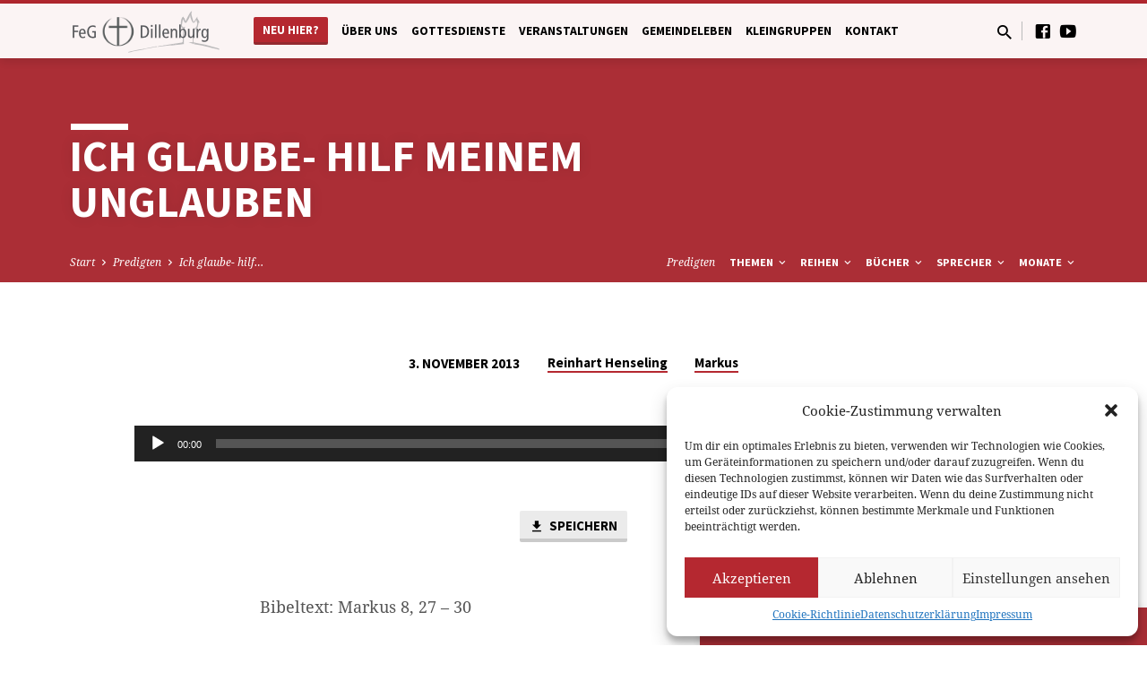

--- FILE ---
content_type: text/html; charset=UTF-8
request_url: https://www.feg-dillenburg.de/predigten/ich-glaube-hilf-meinem-unglauben
body_size: 22912
content:
<!DOCTYPE html>
<html class="no-js" lang="de">
<head>
<meta charset="UTF-8" />
<meta name="viewport" content="width=device-width, initial-scale=1">
<link rel="profile" href="http://gmpg.org/xfn/11">
<title>Ich glaube- hilf meinem Unglauben &#8211; FeG Dillenburg</title>
<meta name='robots' content='max-image-preview:large' />
<link rel='dns-prefetch' href='//www.feg-dillenburg.de' />

<link rel="alternate" type="application/rss+xml" title="FeG Dillenburg &raquo; Feed" href="https://www.feg-dillenburg.de/feed" />
<link rel="alternate" type="application/rss+xml" title="FeG Dillenburg &raquo; Kommentar-Feed" href="https://www.feg-dillenburg.de/comments/feed" />
<script type="text/javascript">
/* <![CDATA[ */
window._wpemojiSettings = {"baseUrl":"https:\/\/s.w.org\/images\/core\/emoji\/15.0.3\/72x72\/","ext":".png","svgUrl":"https:\/\/s.w.org\/images\/core\/emoji\/15.0.3\/svg\/","svgExt":".svg","source":{"concatemoji":"https:\/\/www.feg-dillenburg.de\/wp-includes\/js\/wp-emoji-release.min.js?ver=6.5.5"}};
/*! This file is auto-generated */
!function(i,n){var o,s,e;function c(e){try{var t={supportTests:e,timestamp:(new Date).valueOf()};sessionStorage.setItem(o,JSON.stringify(t))}catch(e){}}function p(e,t,n){e.clearRect(0,0,e.canvas.width,e.canvas.height),e.fillText(t,0,0);var t=new Uint32Array(e.getImageData(0,0,e.canvas.width,e.canvas.height).data),r=(e.clearRect(0,0,e.canvas.width,e.canvas.height),e.fillText(n,0,0),new Uint32Array(e.getImageData(0,0,e.canvas.width,e.canvas.height).data));return t.every(function(e,t){return e===r[t]})}function u(e,t,n){switch(t){case"flag":return n(e,"\ud83c\udff3\ufe0f\u200d\u26a7\ufe0f","\ud83c\udff3\ufe0f\u200b\u26a7\ufe0f")?!1:!n(e,"\ud83c\uddfa\ud83c\uddf3","\ud83c\uddfa\u200b\ud83c\uddf3")&&!n(e,"\ud83c\udff4\udb40\udc67\udb40\udc62\udb40\udc65\udb40\udc6e\udb40\udc67\udb40\udc7f","\ud83c\udff4\u200b\udb40\udc67\u200b\udb40\udc62\u200b\udb40\udc65\u200b\udb40\udc6e\u200b\udb40\udc67\u200b\udb40\udc7f");case"emoji":return!n(e,"\ud83d\udc26\u200d\u2b1b","\ud83d\udc26\u200b\u2b1b")}return!1}function f(e,t,n){var r="undefined"!=typeof WorkerGlobalScope&&self instanceof WorkerGlobalScope?new OffscreenCanvas(300,150):i.createElement("canvas"),a=r.getContext("2d",{willReadFrequently:!0}),o=(a.textBaseline="top",a.font="600 32px Arial",{});return e.forEach(function(e){o[e]=t(a,e,n)}),o}function t(e){var t=i.createElement("script");t.src=e,t.defer=!0,i.head.appendChild(t)}"undefined"!=typeof Promise&&(o="wpEmojiSettingsSupports",s=["flag","emoji"],n.supports={everything:!0,everythingExceptFlag:!0},e=new Promise(function(e){i.addEventListener("DOMContentLoaded",e,{once:!0})}),new Promise(function(t){var n=function(){try{var e=JSON.parse(sessionStorage.getItem(o));if("object"==typeof e&&"number"==typeof e.timestamp&&(new Date).valueOf()<e.timestamp+604800&&"object"==typeof e.supportTests)return e.supportTests}catch(e){}return null}();if(!n){if("undefined"!=typeof Worker&&"undefined"!=typeof OffscreenCanvas&&"undefined"!=typeof URL&&URL.createObjectURL&&"undefined"!=typeof Blob)try{var e="postMessage("+f.toString()+"("+[JSON.stringify(s),u.toString(),p.toString()].join(",")+"));",r=new Blob([e],{type:"text/javascript"}),a=new Worker(URL.createObjectURL(r),{name:"wpTestEmojiSupports"});return void(a.onmessage=function(e){c(n=e.data),a.terminate(),t(n)})}catch(e){}c(n=f(s,u,p))}t(n)}).then(function(e){for(var t in e)n.supports[t]=e[t],n.supports.everything=n.supports.everything&&n.supports[t],"flag"!==t&&(n.supports.everythingExceptFlag=n.supports.everythingExceptFlag&&n.supports[t]);n.supports.everythingExceptFlag=n.supports.everythingExceptFlag&&!n.supports.flag,n.DOMReady=!1,n.readyCallback=function(){n.DOMReady=!0}}).then(function(){return e}).then(function(){var e;n.supports.everything||(n.readyCallback(),(e=n.source||{}).concatemoji?t(e.concatemoji):e.wpemoji&&e.twemoji&&(t(e.twemoji),t(e.wpemoji)))}))}((window,document),window._wpemojiSettings);
/* ]]> */
</script>
<style id='wp-emoji-styles-inline-css' type='text/css'>

	img.wp-smiley, img.emoji {
		display: inline !important;
		border: none !important;
		box-shadow: none !important;
		height: 1em !important;
		width: 1em !important;
		margin: 0 0.07em !important;
		vertical-align: -0.1em !important;
		background: none !important;
		padding: 0 !important;
	}
</style>
<link rel='stylesheet' id='wp-block-library-css' href='https://www.feg-dillenburg.de/wp-includes/css/dist/block-library/style.min.css?ver=6.5.5' type='text/css' media='all' />
<style id='classic-theme-styles-inline-css' type='text/css'>
/*! This file is auto-generated */
.wp-block-button__link{color:#fff;background-color:#32373c;border-radius:9999px;box-shadow:none;text-decoration:none;padding:calc(.667em + 2px) calc(1.333em + 2px);font-size:1.125em}.wp-block-file__button{background:#32373c;color:#fff;text-decoration:none}
</style>
<style id='global-styles-inline-css' type='text/css'>
body{--wp--preset--color--black: #000000;--wp--preset--color--cyan-bluish-gray: #abb8c3;--wp--preset--color--white: #fff;--wp--preset--color--pale-pink: #f78da7;--wp--preset--color--vivid-red: #cf2e2e;--wp--preset--color--luminous-vivid-orange: #ff6900;--wp--preset--color--luminous-vivid-amber: #fcb900;--wp--preset--color--light-green-cyan: #7bdcb5;--wp--preset--color--vivid-green-cyan: #00d084;--wp--preset--color--pale-cyan-blue: #8ed1fc;--wp--preset--color--vivid-cyan-blue: #0693e3;--wp--preset--color--vivid-purple: #9b51e0;--wp--preset--color--main: #b52830;--wp--preset--color--accent: #b52830;--wp--preset--color--dark: #000;--wp--preset--color--light: #777;--wp--preset--color--light-bg: #f5f5f5;--wp--preset--gradient--vivid-cyan-blue-to-vivid-purple: linear-gradient(135deg,rgba(6,147,227,1) 0%,rgb(155,81,224) 100%);--wp--preset--gradient--light-green-cyan-to-vivid-green-cyan: linear-gradient(135deg,rgb(122,220,180) 0%,rgb(0,208,130) 100%);--wp--preset--gradient--luminous-vivid-amber-to-luminous-vivid-orange: linear-gradient(135deg,rgba(252,185,0,1) 0%,rgba(255,105,0,1) 100%);--wp--preset--gradient--luminous-vivid-orange-to-vivid-red: linear-gradient(135deg,rgba(255,105,0,1) 0%,rgb(207,46,46) 100%);--wp--preset--gradient--very-light-gray-to-cyan-bluish-gray: linear-gradient(135deg,rgb(238,238,238) 0%,rgb(169,184,195) 100%);--wp--preset--gradient--cool-to-warm-spectrum: linear-gradient(135deg,rgb(74,234,220) 0%,rgb(151,120,209) 20%,rgb(207,42,186) 40%,rgb(238,44,130) 60%,rgb(251,105,98) 80%,rgb(254,248,76) 100%);--wp--preset--gradient--blush-light-purple: linear-gradient(135deg,rgb(255,206,236) 0%,rgb(152,150,240) 100%);--wp--preset--gradient--blush-bordeaux: linear-gradient(135deg,rgb(254,205,165) 0%,rgb(254,45,45) 50%,rgb(107,0,62) 100%);--wp--preset--gradient--luminous-dusk: linear-gradient(135deg,rgb(255,203,112) 0%,rgb(199,81,192) 50%,rgb(65,88,208) 100%);--wp--preset--gradient--pale-ocean: linear-gradient(135deg,rgb(255,245,203) 0%,rgb(182,227,212) 50%,rgb(51,167,181) 100%);--wp--preset--gradient--electric-grass: linear-gradient(135deg,rgb(202,248,128) 0%,rgb(113,206,126) 100%);--wp--preset--gradient--midnight: linear-gradient(135deg,rgb(2,3,129) 0%,rgb(40,116,252) 100%);--wp--preset--font-size--small: 13px;--wp--preset--font-size--medium: 20px;--wp--preset--font-size--large: 36px;--wp--preset--font-size--x-large: 42px;--wp--preset--spacing--20: 0.44rem;--wp--preset--spacing--30: 0.67rem;--wp--preset--spacing--40: 1rem;--wp--preset--spacing--50: 1.5rem;--wp--preset--spacing--60: 2.25rem;--wp--preset--spacing--70: 3.38rem;--wp--preset--spacing--80: 5.06rem;--wp--preset--shadow--natural: 6px 6px 9px rgba(0, 0, 0, 0.2);--wp--preset--shadow--deep: 12px 12px 50px rgba(0, 0, 0, 0.4);--wp--preset--shadow--sharp: 6px 6px 0px rgba(0, 0, 0, 0.2);--wp--preset--shadow--outlined: 6px 6px 0px -3px rgba(255, 255, 255, 1), 6px 6px rgba(0, 0, 0, 1);--wp--preset--shadow--crisp: 6px 6px 0px rgba(0, 0, 0, 1);}:where(.is-layout-flex){gap: 0.5em;}:where(.is-layout-grid){gap: 0.5em;}body .is-layout-flex{display: flex;}body .is-layout-flex{flex-wrap: wrap;align-items: center;}body .is-layout-flex > *{margin: 0;}body .is-layout-grid{display: grid;}body .is-layout-grid > *{margin: 0;}:where(.wp-block-columns.is-layout-flex){gap: 2em;}:where(.wp-block-columns.is-layout-grid){gap: 2em;}:where(.wp-block-post-template.is-layout-flex){gap: 1.25em;}:where(.wp-block-post-template.is-layout-grid){gap: 1.25em;}.has-black-color{color: var(--wp--preset--color--black) !important;}.has-cyan-bluish-gray-color{color: var(--wp--preset--color--cyan-bluish-gray) !important;}.has-white-color{color: var(--wp--preset--color--white) !important;}.has-pale-pink-color{color: var(--wp--preset--color--pale-pink) !important;}.has-vivid-red-color{color: var(--wp--preset--color--vivid-red) !important;}.has-luminous-vivid-orange-color{color: var(--wp--preset--color--luminous-vivid-orange) !important;}.has-luminous-vivid-amber-color{color: var(--wp--preset--color--luminous-vivid-amber) !important;}.has-light-green-cyan-color{color: var(--wp--preset--color--light-green-cyan) !important;}.has-vivid-green-cyan-color{color: var(--wp--preset--color--vivid-green-cyan) !important;}.has-pale-cyan-blue-color{color: var(--wp--preset--color--pale-cyan-blue) !important;}.has-vivid-cyan-blue-color{color: var(--wp--preset--color--vivid-cyan-blue) !important;}.has-vivid-purple-color{color: var(--wp--preset--color--vivid-purple) !important;}.has-black-background-color{background-color: var(--wp--preset--color--black) !important;}.has-cyan-bluish-gray-background-color{background-color: var(--wp--preset--color--cyan-bluish-gray) !important;}.has-white-background-color{background-color: var(--wp--preset--color--white) !important;}.has-pale-pink-background-color{background-color: var(--wp--preset--color--pale-pink) !important;}.has-vivid-red-background-color{background-color: var(--wp--preset--color--vivid-red) !important;}.has-luminous-vivid-orange-background-color{background-color: var(--wp--preset--color--luminous-vivid-orange) !important;}.has-luminous-vivid-amber-background-color{background-color: var(--wp--preset--color--luminous-vivid-amber) !important;}.has-light-green-cyan-background-color{background-color: var(--wp--preset--color--light-green-cyan) !important;}.has-vivid-green-cyan-background-color{background-color: var(--wp--preset--color--vivid-green-cyan) !important;}.has-pale-cyan-blue-background-color{background-color: var(--wp--preset--color--pale-cyan-blue) !important;}.has-vivid-cyan-blue-background-color{background-color: var(--wp--preset--color--vivid-cyan-blue) !important;}.has-vivid-purple-background-color{background-color: var(--wp--preset--color--vivid-purple) !important;}.has-black-border-color{border-color: var(--wp--preset--color--black) !important;}.has-cyan-bluish-gray-border-color{border-color: var(--wp--preset--color--cyan-bluish-gray) !important;}.has-white-border-color{border-color: var(--wp--preset--color--white) !important;}.has-pale-pink-border-color{border-color: var(--wp--preset--color--pale-pink) !important;}.has-vivid-red-border-color{border-color: var(--wp--preset--color--vivid-red) !important;}.has-luminous-vivid-orange-border-color{border-color: var(--wp--preset--color--luminous-vivid-orange) !important;}.has-luminous-vivid-amber-border-color{border-color: var(--wp--preset--color--luminous-vivid-amber) !important;}.has-light-green-cyan-border-color{border-color: var(--wp--preset--color--light-green-cyan) !important;}.has-vivid-green-cyan-border-color{border-color: var(--wp--preset--color--vivid-green-cyan) !important;}.has-pale-cyan-blue-border-color{border-color: var(--wp--preset--color--pale-cyan-blue) !important;}.has-vivid-cyan-blue-border-color{border-color: var(--wp--preset--color--vivid-cyan-blue) !important;}.has-vivid-purple-border-color{border-color: var(--wp--preset--color--vivid-purple) !important;}.has-vivid-cyan-blue-to-vivid-purple-gradient-background{background: var(--wp--preset--gradient--vivid-cyan-blue-to-vivid-purple) !important;}.has-light-green-cyan-to-vivid-green-cyan-gradient-background{background: var(--wp--preset--gradient--light-green-cyan-to-vivid-green-cyan) !important;}.has-luminous-vivid-amber-to-luminous-vivid-orange-gradient-background{background: var(--wp--preset--gradient--luminous-vivid-amber-to-luminous-vivid-orange) !important;}.has-luminous-vivid-orange-to-vivid-red-gradient-background{background: var(--wp--preset--gradient--luminous-vivid-orange-to-vivid-red) !important;}.has-very-light-gray-to-cyan-bluish-gray-gradient-background{background: var(--wp--preset--gradient--very-light-gray-to-cyan-bluish-gray) !important;}.has-cool-to-warm-spectrum-gradient-background{background: var(--wp--preset--gradient--cool-to-warm-spectrum) !important;}.has-blush-light-purple-gradient-background{background: var(--wp--preset--gradient--blush-light-purple) !important;}.has-blush-bordeaux-gradient-background{background: var(--wp--preset--gradient--blush-bordeaux) !important;}.has-luminous-dusk-gradient-background{background: var(--wp--preset--gradient--luminous-dusk) !important;}.has-pale-ocean-gradient-background{background: var(--wp--preset--gradient--pale-ocean) !important;}.has-electric-grass-gradient-background{background: var(--wp--preset--gradient--electric-grass) !important;}.has-midnight-gradient-background{background: var(--wp--preset--gradient--midnight) !important;}.has-small-font-size{font-size: var(--wp--preset--font-size--small) !important;}.has-medium-font-size{font-size: var(--wp--preset--font-size--medium) !important;}.has-large-font-size{font-size: var(--wp--preset--font-size--large) !important;}.has-x-large-font-size{font-size: var(--wp--preset--font-size--x-large) !important;}
.wp-block-navigation a:where(:not(.wp-element-button)){color: inherit;}
:where(.wp-block-post-template.is-layout-flex){gap: 1.25em;}:where(.wp-block-post-template.is-layout-grid){gap: 1.25em;}
:where(.wp-block-columns.is-layout-flex){gap: 2em;}:where(.wp-block-columns.is-layout-grid){gap: 2em;}
.wp-block-pullquote{font-size: 1.5em;line-height: 1.6;}
</style>
<link rel='stylesheet' id='contact-form-7-css' href='https://www.feg-dillenburg.de/wp-content/plugins/contact-form-7/includes/css/styles.css?ver=5.8.7' type='text/css' media='all' />
<link rel='stylesheet' id='wpmt-css-frontend-css' href='https://www.feg-dillenburg.de/wp-content/plugins/wp-mailto-links/core/includes/assets/css/style.css?ver=240217-230926' type='text/css' media='all' />
<link rel='stylesheet' id='dashicons-css' href='https://www.feg-dillenburg.de/wp-includes/css/dashicons.min.css?ver=6.5.5' type='text/css' media='all' />
<link rel='stylesheet' id='cmplz-general-css' href='https://www.feg-dillenburg.de/wp-content/plugins/complianz-gdpr/assets/css/cookieblocker.min.css?ver=1738412688' type='text/css' media='all' />
<link rel='stylesheet' id='saved-google-fonts-css' href='//www.feg-dillenburg.de/wp-content/uploads/omgf/saved-google-fonts/saved-google-fonts.css?ver=1666033385' type='text/css' media='all' />
<link rel='stylesheet' id='materialdesignicons-css' href='https://www.feg-dillenburg.de/wp-content/themes/saved/css/materialdesignicons.min.css?ver=2.2.1' type='text/css' media='all' />
<link rel='stylesheet' id='saved-style-css' href='https://www.feg-dillenburg.de/wp-content/themes/saved/style.css?ver=2.2.1' type='text/css' media='all' />
<!--n2css--><!--n2js--><script type="text/javascript" src="https://www.feg-dillenburg.de/wp-includes/js/jquery/jquery.min.js?ver=3.7.1" id="jquery-core-js"></script>
<script type="text/javascript" src="https://www.feg-dillenburg.de/wp-includes/js/jquery/jquery-migrate.min.js?ver=3.4.1" id="jquery-migrate-js"></script>
<script type="text/javascript" id="ctfw-ie-unsupported-js-extra">
/* <![CDATA[ */
var ctfw_ie_unsupported = {"default_version":"7","min_version":"5","max_version":"9","version":"9","message":"You are using an outdated version of Internet Explorer. Please upgrade your browser to use this site.","redirect_url":"https:\/\/browsehappy.com\/"};
/* ]]> */
</script>
<script type="text/javascript" src="https://www.feg-dillenburg.de/wp-content/themes/saved/framework/js/ie-unsupported.js?ver=2.2.1" id="ctfw-ie-unsupported-js"></script>
<script type="text/javascript" src="https://www.feg-dillenburg.de/wp-content/plugins/wp-mailto-links/core/includes/assets/js/custom.js?ver=240217-230926" id="wpmt-js-frontend-js"></script>
<script type="text/javascript" src="https://www.feg-dillenburg.de/wp-content/themes/saved/framework/js/jquery.fitvids.js?ver=2.2.1" id="fitvids-js"></script>
<script type="text/javascript" id="ctfw-responsive-embeds-js-extra">
/* <![CDATA[ */
var ctfw_responsive_embeds = {"wp_responsive_embeds":"1"};
/* ]]> */
</script>
<script type="text/javascript" src="https://www.feg-dillenburg.de/wp-content/themes/saved/framework/js/responsive-embeds.js?ver=2.2.1" id="ctfw-responsive-embeds-js"></script>
<script type="text/javascript" src="https://www.feg-dillenburg.de/wp-content/themes/saved/js/lib/superfish.modified.js?ver=2.2.1" id="superfish-js"></script>
<script type="text/javascript" src="https://www.feg-dillenburg.de/wp-content/themes/saved/js/lib/supersubs.js?ver=2.2.1" id="supersubs-js"></script>
<script type="text/javascript" src="https://www.feg-dillenburg.de/wp-content/themes/saved/js/lib/jquery.meanmenu.modified.js?ver=2.2.1" id="jquery-meanmenu-js"></script>
<script type="text/javascript" src="https://www.feg-dillenburg.de/wp-content/themes/saved/js/lib/js.cookie.min.js?ver=2.2.1" id="js-cookie-js"></script>
<script type="text/javascript" src="https://www.feg-dillenburg.de/wp-content/themes/saved/js/lib/jquery.waitforimages.min.js?ver=2.2.1" id="jquery-waitforimages-js"></script>
<script type="text/javascript" src="https://www.feg-dillenburg.de/wp-content/themes/saved/js/lib/jquery.smooth-scroll.min.js?ver=2.2.1" id="jquery-smooth-scroll-js"></script>
<script type="text/javascript" src="https://www.feg-dillenburg.de/wp-content/themes/saved/js/lib/jquery.dropdown.min.js?ver=2.2.1" id="jquery-dropdown-js"></script>
<script type="text/javascript" src="https://www.feg-dillenburg.de/wp-content/themes/saved/js/lib/jquery.matchHeight-min.js?ver=2.2.1" id="jquery-matchHeight-js"></script>
<script type="text/javascript" src="https://www.feg-dillenburg.de/wp-content/themes/saved/js/lib/scrollreveal.min.js?ver=2.2.1" id="scrollreveal-js"></script>
<script type="text/javascript" id="saved-main-js-extra">
/* <![CDATA[ */
var saved_main = {"site_path":"\/","home_url":"https:\/\/www.feg-dillenburg.de","theme_url":"https:\/\/www.feg-dillenburg.de\/wp-content\/themes\/saved","is_ssl":"1","mobile_menu_close":"saved-icon saved-icon-mobile-menu-close mdi mdi-close","scroll_animations":"1","comment_name_required":"1","comment_email_required":"1","comment_name_error_required":"Required","comment_email_error_required":"Required","comment_email_error_invalid":"Invalid Email","comment_url_error_invalid":"Invalid URL","comment_message_error_required":"Comment Required"};
/* ]]> */
</script>
<script type="text/javascript" src="https://www.feg-dillenburg.de/wp-content/themes/saved/js/main.js?ver=2.2.1" id="saved-main-js"></script>
<link rel="https://api.w.org/" href="https://www.feg-dillenburg.de/wp-json/" /><link rel="alternate" type="application/json" href="https://www.feg-dillenburg.de/wp-json/wp/v2/ctc_sermon/532" /><link rel="EditURI" type="application/rsd+xml" title="RSD" href="https://www.feg-dillenburg.de/xmlrpc.php?rsd" />
<meta name="generator" content="WordPress 6.5.5" />
<link rel="canonical" href="https://www.feg-dillenburg.de/predigten/ich-glaube-hilf-meinem-unglauben" />
<link rel='shortlink' href='https://www.feg-dillenburg.de/?p=532' />
<link rel="alternate" type="application/json+oembed" href="https://www.feg-dillenburg.de/wp-json/oembed/1.0/embed?url=https%3A%2F%2Fwww.feg-dillenburg.de%2Fpredigten%2Fich-glaube-hilf-meinem-unglauben" />
<link rel="alternate" type="text/xml+oembed" href="https://www.feg-dillenburg.de/wp-json/oembed/1.0/embed?url=https%3A%2F%2Fwww.feg-dillenburg.de%2Fpredigten%2Fich-glaube-hilf-meinem-unglauben&#038;format=xml" />
			<style>.cmplz-hidden {
					display: none !important;
				}</style><style type="text/css" media="screen">input#akismet_privacy_check { float: left; margin: 7px 7px 7px 0; width: 13px; }</style>
<style type="text/css">.has-main-background-color,p.has-main-background-color { background-color: #b52830; }.has-main-color,p.has-main-color { color: #b52830; }.has-accent-background-color,p.has-accent-background-color { background-color: #b52830; }.has-accent-color,p.has-accent-color { color: #b52830; }.has-dark-background-color,p.has-dark-background-color { background-color: #000; }.has-dark-color,p.has-dark-color { color: #000; }.has-light-background-color,p.has-light-background-color { background-color: #777; }.has-light-color,p.has-light-color { color: #777; }.has-light-bg-background-color,p.has-light-bg-background-color { background-color: #f5f5f5; }.has-light-bg-color,p.has-light-bg-color { color: #f5f5f5; }.has-white-background-color,p.has-white-background-color { background-color: #fff; }.has-white-color,p.has-white-color { color: #fff; }</style>

<style type="text/css">
#saved-logo-text {
	font-family: 'Muli', Arial, Helvetica, sans-serif;
}

.saved-entry-content h1, .saved-entry-content h2, .saved-entry-content h3, .saved-entry-content h4, .saved-entry-content h5, .saved-entry-content h6, .saved-entry-content .saved-h1, .saved-entry-content .saved-h2, .saved-entry-content .saved-h3, .saved-entry-content .saved-h4, .saved-entry-content .saved-h5, .saved-entry-content .saved-h6, .saved-widget .saved-entry-compact-header h3, .mce-content-body h1, .mce-content-body h2, .mce-content-body h3, .mce-content-body h4, .mce-content-body h5, .mce-content-body h6, .textwidget h1, .textwidget h2, .textwidget h3, .textwidget h4, .textwidget h5, .textwidget h6, .saved-bg-section-content h1, .saved-bg-section-content h2, #saved-banner-title div, .saved-widget-title, .saved-caption-image-title, #saved-comments-title, #reply-title, .saved-nav-block-title, .has-drop-cap:not(:focus):first-letter, .saved-entry-content h1, .saved-entry-content h2, .saved-entry-content h3, .saved-entry-content h4, .saved-entry-content h5, .saved-entry-content h6, .saved-entry-content .saved-h1, .saved-entry-content .saved-h2, .saved-entry-content .saved-h3, .saved-entry-content .saved-h4, .saved-entry-content .saved-h5, .saved-entry-content .saved-h6, .mce-content-body h1, .mce-content-body h2, .mce-content-body h3, .mce-content-body h4, .mce-content-body h5, .mce-content-body h6 {
	font-family: 'Source Sans Pro', Arial, Helvetica, sans-serif;
}

#saved-header-menu-content, .mean-container .mean-nav, #saved-header-bottom, .jq-dropdown, #saved-footer-menu, .saved-pagination, .saved-comment-title, .wp-block-latest-comments__comment-author, .saved-entry-full-content a:not(.saved-icon), .saved-entry-full-meta a:not(.saved-icon), .saved-entry-full-footer a, .saved-comment-content a, .saved-map-section a, #respond a, .textwidget a, .widget_ctfw-giving a, .widget_mc4wp_form_widget a, .saved-entry-full-meta-second-line a, #saved-map-section-date .saved-map-section-item-note a, .widget_rss li a, .saved-entry-short-title, .saved-entry-short-title a, .saved-colored-section-title, .saved-entry-compact-right h3, .saved-entry-compact-right h3 a, .saved-sticky-item, .saved-bg-section-text a, .saved-image-section-text a, #saved-sticky-content-custom-content a, .mce-content-body a, .saved-nav-left-right a, select, .saved-button, .saved-buttons-list a, .saved-menu-button > a, input[type=submit], .widget_tag_cloud a, .wp-block-file .wp-block-file__button, .widget_categories > ul, .widget_ctfw-categories > ul, .widget_ctfw-archives > ul, .widget_ctfw-galleries > ul, .widget_recent_entries > ul, .widget_archive > ul, .widget_meta > ul, .widget_pages > ul, .widget_links > ul, .widget_nav_menu ul.menu, .widget_calendar #wp-calendar nav span, .wp-block-calendar #wp-calendar nav span, .saved-entry-compact-image time, .saved-entry-short-label, .saved-colored-section-label, .saved-sticky-item-date, #saved-map-section-address, .saved-entry-full-date, .saved-entry-full-meta-bold, #saved-map-section-date .saved-map-section-item-text, .widget_calendar #wp-calendar caption, .widget_calendar #wp-calendar th, .saved-calendar-table-header-content, .wp-block-calendar #wp-calendar caption, .wp-block-calendar #wp-calendar th, dt, .saved-entry-content th, .mce-content-body th, blockquote cite, #respond label:not(.error):not([for=wp-comment-cookies-consent]), .wp-block-table tr:first-of-type strong, .wp-block-search__label {
	font-family: 'Source Sans Pro', Arial, Helvetica, sans-serif;
}

body, #cancel-comment-reply-link, .saved-entry-short-meta a:not(.saved-icon), .saved-entry-content-short a, .ctfw-breadcrumbs, .saved-caption-image-description, .saved-entry-full-meta-second-line, #saved-header-archives-section-name, .saved-comment-title span, #saved-calendar-title-category, #saved-header-search-mobile input[type=text], .saved-entry-full-content .saved-sermon-index-list li li a:not(.saved-icon), pre.wp-block-verse {
	font-family: 'Noto Serif', Georgia, 'Bitstream Vera Serif', 'Times New Roman', Times, serif;
}

 {
	background-color: #b52830;
}

.saved-color-main-bg, .sf-menu ul, .saved-calendar-table-header, .saved-calendar-table-top, .saved-calendar-table-header-row, .mean-container .mean-nav, .jq-dropdown .jq-dropdown-menu, .jq-dropdown .jq-dropdown-panel, .tooltipster-sidetip.saved-tooltipster .tooltipster-box, .saved-entry-compact-image time, .saved-entry-short-label, #saved-sticky, .has-main-background-color, p.has-main-background-color {
	background-color: rgba(181, 40, 48, 0.95);
}

.saved-calendar-table-header {
	border-color: #b52830 !important;
}

#saved-header-top.saved-header-has-line, .saved-calendar-table-header {
	border-color: rgba(181, 40, 48, 0.95);
}

#saved-logo-text, #saved-logo-text a, .mean-container .mean-nav ul li a.mean-expand, .has-main-color, p.has-main-color {
	color: #b52830 !important;
}

a, a:hover, #saved-header-menu-content > li:hover > a, #saved-map-section-list a:hover, #saved-header-search a:hover, #saved-header-search-opened .saved-search-button, #saved-header-icons a:hover, .saved-entry-short-icons .saved-icon:hover, .saved-entry-compact-icons .saved-icon:hover, .saved-entry-full-meta a:hover, #saved-calendar-remove-category a:hover, #saved-calendar-header-right a, .mean-container .saved-icon-mobile-menu-close, #saved-map-section-marker .saved-icon, .saved-entry-full-content .saved-entry-short-meta a:hover, .saved-entry-full-meta > li a.mdi:hover, .widget_search .saved-search-button:hover, #respond a:hover {
	color: #b52830;
}

.saved-entry-content a:hover:not(.saved-button):not(.wp-block-file__button), .saved-entry-compact-right a:hover, .saved-entry-full-meta a:hover, .saved-button.saved-button-light:hover, .saved-buttons-list a.saved-button-light:hover, .saved-button:hover, .saved-buttons-list a:hover, input[type=submit]:hover, .widget_tag_cloud a:hover, .saved-nav-left-right a:hover, .wp-block-file .wp-block-file__button:hover, .has-accent-color, p.has-accent-color {
	color: #b52830 !important;
}

.saved-entry-short-title a, .saved-entry-compact-right h3 a, .saved-entry-full-content a:not(.saved-button):not(.saved-button-light):not(.wp-block-file__button), .saved-entry-full-meta a:not(.saved-button), .saved-entry-full-footer a:not(.saved-button), .saved-comments a:not(.saved-button), .saved-map-section a:not(.saved-button), #respond a:not(.saved-button), .saved-compact-content a:not(.saved-button), .textwidget a:not(.saved-button), .widget_ctfw-giving a, .widget_mc4wp_form_widget a, .saved-image-section-text a, .mce-content-body a, .saved-entry-content h1::before, .saved-entry-content h2::before, .saved-entry-content h3::before, .saved-entry-content h4::before, .saved-entry-content h5::before, .saved-entry-content h6::before, .saved-entry-content .saved-h1::before, .saved-entry-content .saved-h2::before, .saved-entry-content .saved-h3::before, .saved-entry-content .saved-h4::before, .saved-entry-content .saved-h5::before, .saved-entry-content .saved-h6::before, .mce-content-body h1::before, .mce-content-body h2::before, .mce-content-body h3::before, .mce-content-body h4::before, .mce-content-body h5::before, .mce-content-body h6::before, .saved-widget-title::before, #saved-comments-title::before, #reply-title::before, .saved-nav-block-title::before, .saved-entry-full-meta-label::before, dt::before, .saved-entry-content th::before, .mce-content-body th::before, #saved-map-section-address::before, #saved-header-search input[type=text]:focus, input:focus, textarea:focus {
	border-color: #b52830;
}

 {
	border-left-color: #b52830;
}

.saved-button, .saved-buttons-list a, .saved-menu-button > a, input[type=submit], .widget_tag_cloud a, .saved-nav-left-right a, .wp-block-file .wp-block-file__button, .has-accent-background-color, p.has-accent-background-color {
	background-color: #b52830;
}
</style>
<script type="text/javascript">

jQuery( 'html' )
 	.removeClass( 'no-js' )
 	.addClass( 'js' );

</script>
<style type="text/css">.broken_link, a.broken_link {
	text-decoration: line-through;
}</style><link rel="icon" href="https://www.feg-dillenburg.de/wp-content/uploads/2020/06/cropped-FavIconpng-150x150.png" sizes="32x32" />
<link rel="icon" href="https://www.feg-dillenburg.de/wp-content/uploads/2020/06/cropped-FavIconpng-300x300.png" sizes="192x192" />
<link rel="apple-touch-icon" href="https://www.feg-dillenburg.de/wp-content/uploads/2020/06/cropped-FavIconpng-300x300.png" />
<meta name="msapplication-TileImage" content="https://www.feg-dillenburg.de/wp-content/uploads/2020/06/cropped-FavIconpng-300x300.png" />
		<style type="text/css" id="wp-custom-css">
			#saved-footer-bottom {
	background-color:rgb(55,55,55);
}

/* logo size adjustments */
#saved-logo-image img {
	max-height: 52px;
	max-width:180px;
}

#saved-logo {
	width:14%;
}

.no-bar h3:before {
	border-color:white;
}

a.saved-link-has-image {
	width:170px;
	max-width:170px !important;
}

/* CSS Stuff to let person widgets look ok in normal pages */
.amr_widget .saved-entry-compact {
	width: calc(45.95% - 1.40625em );
	float:left;
  margin-right:40px;
	margin-top:0px;
	margin-bottom:30px;
}


.amr_widget .saved-entry-compact-header > div {
	float:none;
}

.amr_widget .saved-entry-compact-image {
	width:100%;
	max-width:100%;
}
.saved-widget.widget_ctfw-people.amr_widget
{
	clear:both;	

}

aside.amr_widget:after {
    content: ".";
    clear: both;
    display: block;
    visibility: hidden;
    height: 0px;
}

#paypalbutton {
	height:100px;
	border:0px;
	background-color:white;
}
		</style>
		</head>
<body data-cmplz=1 class="ctc_sermon-template-default single single-ctc_sermon postid-532 wp-embed-responsive ctfw-no-loop-multiple saved-logo-font-muli saved-heading-font-source-sans-pro saved-nav-font-source-sans-pro saved-body-font-noto-serif saved-has-logo-image saved-has-uppercase saved-has-heading-accents saved-content-width-700">

<header id="saved-header">

	
<div id="saved-header-top" class="saved-header-has-line saved-header-has-search saved-header-has-icons">

	<div>

		<div id="saved-header-top-bg"></div>

		<div id="saved-header-top-container" class="saved-centered-large">

			<div id="saved-header-top-inner">

				
<div id="saved-logo">

	<div id="saved-logo-content">

		
			
			<div id="saved-logo-image" class="saved-has-hidpi-logo">

				<a href="https://www.feg-dillenburg.de/" style="max-width:103px;max-height:30px">

					<img src="https://www.feg-dillenburg.de/wp-content/uploads/2018/05/FeGDillenburg_logo.png" alt="FeG Dillenburg" id="saved-logo-regular" width="103" height="30">

											<img src="https://www.feg-dillenburg.de/wp-content/uploads/2018/05/FeGDillenburg_logo@2x.png" alt="FeG Dillenburg" id="saved-logo-hidpi" width="103" height="30">
					
				</a>

			</div>

		
	</div>

</div>

				<nav id="saved-header-menu">

					<div id="saved-header-menu-inner">

						<ul id="saved-header-menu-content" class="sf-menu"><li id="menu-item-1403" class="saved-menu-button menu-item menu-item-type-post_type menu-item-object-page menu-item-1403"><a href="https://www.feg-dillenburg.de/ueber-uns/ich-bin-neu-was-muss-ich-wissen">Neu hier?</a></li>
<li id="menu-item-30" class="menu-item menu-item-type-post_type menu-item-object-page menu-item-has-children menu-item-30"><a href="https://www.feg-dillenburg.de/ueber-uns">Über uns</a>
<ul class="sub-menu">
	<li id="menu-item-893" class="menu-item menu-item-type-post_type menu-item-object-page menu-item-893"><a href="https://www.feg-dillenburg.de/ueber-uns/unsere-werte">Unsere Werte</a></li>
	<li id="menu-item-56" class="menu-item menu-item-type-post_type menu-item-object-page menu-item-56"><a href="https://www.feg-dillenburg.de/unsere-vision-leitsatz">Unsere Vision &#038; Unser Leitsatz</a></li>
	<li id="menu-item-57" class="menu-item menu-item-type-post_type menu-item-object-page menu-item-57"><a href="https://www.feg-dillenburg.de/was-ist-feg">Was ist FeG ?</a></li>
	<li id="menu-item-704" class="menu-item menu-item-type-taxonomy menu-item-object-ctc_person_group menu-item-704"><a href="https://www.feg-dillenburg.de/gruppe/pastoren">Unsere Pastoren</a></li>
	<li id="menu-item-703" class="menu-item menu-item-type-taxonomy menu-item-object-ctc_person_group menu-item-703"><a href="https://www.feg-dillenburg.de/gruppe/gemeindeleitung">Gemeindeleitung</a></li>
	<li id="menu-item-705" class="menu-item menu-item-type-taxonomy menu-item-object-ctc_person_group menu-item-705"><a href="https://www.feg-dillenburg.de/gruppe/gemeinderat">Gemeinderat</a></li>
</ul>
</li>
<li id="menu-item-126" class="menu-item menu-item-type-post_type menu-item-object-page menu-item-126"><a href="https://www.feg-dillenburg.de/predigten-2">Gottesdienste</a></li>
<li id="menu-item-29" class="menu-item menu-item-type-post_type menu-item-object-page menu-item-has-children menu-item-29"><a href="https://www.feg-dillenburg.de/veranstaltungen">Veranstaltungen</a>
<ul class="sub-menu">
	<li id="menu-item-1664" class="menu-item menu-item-type-post_type menu-item-object-page menu-item-1664"><a href="https://www.feg-dillenburg.de/veranstaltungen">Übersicht</a></li>
	<li id="menu-item-318" class="menu-item menu-item-type-post_type menu-item-object-page menu-item-318"><a href="https://www.feg-dillenburg.de/termine">Kalender</a></li>
	<li id="menu-item-1663" class="menu-item menu-item-type-taxonomy menu-item-object-ctc_event_category menu-item-1663"><a href="https://www.feg-dillenburg.de/veranstaltungs-kategorie/sonderveranstaltungen">Sonderveranstaltungen</a></li>
</ul>
</li>
<li id="menu-item-36" class="menu-item menu-item-type-post_type menu-item-object-page menu-item-has-children menu-item-36"><a href="https://www.feg-dillenburg.de/gemeindeleben">Gemeindeleben</a>
<ul class="sub-menu">
	<li id="menu-item-250" class="menu-item menu-item-type-post_type menu-item-object-page menu-item-250"><a href="https://www.feg-dillenburg.de/blog">Aktuell</a></li>
	<li id="menu-item-1239" class="menu-item menu-item-type-post_type menu-item-object-page menu-item-1239"><a href="https://www.feg-dillenburg.de/gemeindeleben/cafe-cross">café cross</a></li>
	<li id="menu-item-107" class="menu-item menu-item-type-post_type menu-item-object-page menu-item-107"><a href="https://www.feg-dillenburg.de/diakonische-angebote">Diakonische Angebote</a></li>
	<li id="menu-item-106" class="menu-item menu-item-type-post_type menu-item-object-page menu-item-106"><a href="https://www.feg-dillenburg.de/gebetskreise">Gebetskreise</a></li>
	<li id="menu-item-690" class="menu-item menu-item-type-post_type menu-item-object-ctc_event menu-item-690"><a href="https://www.feg-dillenburg.de/veranstaltung/gottesdienst">Gottesdienst</a></li>
	<li id="menu-item-4082" class="menu-item menu-item-type-post_type menu-item-object-page menu-item-4082"><a href="https://www.feg-dillenburg.de/1-2-3-4-teil-zeit">1-2-3-4  Teil-Zeit</a></li>
	<li id="menu-item-5082" class="menu-item menu-item-type-post_type menu-item-object-page menu-item-5082"><a href="https://www.feg-dillenburg.de/gemeindeleben/junger-erwachsenen-abend">JEA – Junger Erwachsenen Abend</a></li>
	<li id="menu-item-308" class="menu-item menu-item-type-post_type menu-item-object-ctc_event menu-item-308"><a href="https://www.feg-dillenburg.de/veranstaltung/jungschar">Jungschar</a></li>
	<li id="menu-item-827" class="menu-item menu-item-type-post_type menu-item-object-ctc_event menu-item-827"><a href="https://www.feg-dillenburg.de/veranstaltung/kindergottesdienst">Kindergottesdienst</a></li>
	<li id="menu-item-3999" class="menu-item menu-item-type-post_type menu-item-object-ctc_event menu-item-3999"><a href="https://www.feg-dillenburg.de/veranstaltung/krabbelgruppe">Krabbelgruppe Kükennest</a></li>
	<li id="menu-item-5632" class="menu-item menu-item-type-post_type menu-item-object-page menu-item-5632"><a href="https://www.feg-dillenburg.de/gemeindeleben/koenigstoechter">Königstöchter – für Frauen</a></li>
	<li id="menu-item-702" class="menu-item menu-item-type-post_type menu-item-object-ctc_event menu-item-702"><a href="https://www.feg-dillenburg.de/veranstaltung/treffpunkt">Offener Treffpunkt</a></li>
	<li id="menu-item-103" class="menu-item menu-item-type-post_type menu-item-object-page menu-item-103"><a href="https://www.feg-dillenburg.de/senioren-60">Senioren 60+</a></li>
	<li id="menu-item-1558" class="menu-item menu-item-type-post_type menu-item-object-ctc_event menu-item-1558"><a href="https://www.feg-dillenburg.de/veranstaltung/younited">Younited &#8211; Teen &#038; Jugend</a></li>
</ul>
</li>
<li id="menu-item-4680" class="menu-item menu-item-type-post_type menu-item-object-page menu-item-has-children menu-item-4680"><a href="https://www.feg-dillenburg.de/kleingruppen">Kleingruppen</a>
<ul class="sub-menu">
	<li id="menu-item-4681" class="menu-item menu-item-type-post_type menu-item-object-page menu-item-4681"><a href="https://www.feg-dillenburg.de/kleingruppen/finden">Kleingruppe finden</a></li>
	<li id="menu-item-4682" class="menu-item menu-item-type-post_type menu-item-object-page menu-item-4682"><a href="https://www.feg-dillenburg.de/kleingruppen/leiten">Kleingruppe leiten</a></li>
	<li id="menu-item-4683" class="menu-item menu-item-type-post_type menu-item-object-page menu-item-4683"><a href="https://www.feg-dillenburg.de/kleingruppen/ressourcen">Kleingruppen Ressourcen</a></li>
</ul>
</li>
<li id="menu-item-37" class="menu-item menu-item-type-post_type menu-item-object-page menu-item-37"><a href="https://www.feg-dillenburg.de/kontakt">Kontakt</a></li>
</ul>
					</div>

				</nav>

				
					<div id="saved-header-search" role="search">

						<div id="saved-header-search-opened">

							
<div class="saved-search-form">

	<form method="get" action="https://www.feg-dillenburg.de/">

		<label class="screen-reader-text">Suche</label>

		<div class="saved-search-field">
			<input type="text" name="s" aria-label="Suche">
		</div>

				<a href="#" onClick="jQuery( this ).parent( 'form' ).trigger('submit'); return false;" class="saved-search-button saved-icon saved-icon-search-button mdi mdi-magnify" title="Search"></a>

	</form>

</div>

							<a href="#" id="saved-header-search-close" class="saved-icon saved-icon-search-cancel mdi mdi-close" title="Close Search"></a>

						</div>

						<div id="saved-header-search-closed">
							<a href="#" id="saved-header-search-open" class="saved-icon saved-icon-search-button mdi mdi-magnify" title="Open Search"></a>
						</div>

					</div>

				
				
					<div id="saved-header-icons-divider">
						<div id="saved-header-icons-divider-line"></div>
					</div>

				
				
					<div id="saved-header-icons">
						<ul class="saved-list-icons">
	<li><a href="https://www.facebook.com/pages/FeG-Dillenburg/114734201934304" class="mdi mdi-facebook-box" title="Facebook" target="_blank" rel="noopener noreferrer"></a></li>
	<li><a href="https://www.youtube.com/channel/UChYQSwGIkqdVtH4C1aw9n0w/" class="mdi mdi-youtube-play" title="YouTube" target="_blank" rel="noopener noreferrer"></a></li>
</ul>					</div>

				
				<div id="saved-header-mobile-menu"></div>

			</div>

		</div>

	</div>

</div>

	
<div id="saved-banner" class="saved-color-main-bg saved-banner-title-length-30 saved-no-header-image saved-has-header-title saved-has-breadcrumbs saved-has-header-archives saved-has-header-bottom">

	
		<div id="saved-banner-darken"></div>

	
	<div id="saved-banner-inner" class="saved-centered-large">

		
		<div id="saved-banner-title">
						<div class="saved-h1">Ich glaube- hilf meinem Unglauben</div>
		</div>

	</div>

	
		<div id="saved-header-bottom">

			<div id="saved-header-bottom-inner" class="saved-centered-large saved-clearfix">

				<div class="ctfw-breadcrumbs"><a href="https://www.feg-dillenburg.de/">Start</a> <span class="saved-breadcrumb-separator saved-icon saved-icon-breadcrumb-separator mdi mdi-chevron-right"></span> <a href="https://www.feg-dillenburg.de/predigten">Predigten</a> <span class="saved-breadcrumb-separator saved-icon saved-icon-breadcrumb-separator mdi mdi-chevron-right"></span> <a href="https://www.feg-dillenburg.de/predigten/ich-glaube-hilf-meinem-unglauben">Ich glaube- hilf&hellip;</a></div>
				
					<ul id="saved-header-archives">

						<li id="saved-header-archives-section-name" class="saved-header-archive-top">

							
															Predigten							
						</li>

						
							
								<li class="saved-header-archive-top">

									<a href="#" class="saved-header-archive-top-name">
										Themen										<span class="saved-icon saved-icon-archive-dropdown mdi mdi-chevron-down"></span>
									</a>

									<div id="saved-header-sermon-topic-dropdown" class="saved-header-archive-dropdown jq-dropdown">

			  							<div class="jq-dropdown-panel">

											<ul class="saved-header-archive-list">

												
													<li>

														<a href="https://www.feg-dillenburg.de/predigt-thema/das-sind-wir" title="Das sind wir">Das sind wir</a>

																													<span class="saved-header-archive-dropdown-count">6</span>
														
													</li>

												
													<li>

														<a href="https://www.feg-dillenburg.de/predigt-thema/herzenssache" title="Herzenssache">Herzenssache</a>

																													<span class="saved-header-archive-dropdown-count">10</span>
														
													</li>

												
												
											</ul>

										</div>

									</div>

								</li>

							
						
							
								<li class="saved-header-archive-top">

									<a href="#" class="saved-header-archive-top-name">
										Reihen										<span class="saved-icon saved-icon-archive-dropdown mdi mdi-chevron-down"></span>
									</a>

									<div id="saved-header-sermon-series-dropdown" class="saved-header-archive-dropdown jq-dropdown">

			  							<div class="jq-dropdown-panel">

											<ul class="saved-header-archive-list">

												
													<li>

														<a href="https://www.feg-dillenburg.de/predigt-themenreihe/alltag-mit-jesus" title="Alltag mit Jesus">Alltag mit Jesus</a>

																													<span class="saved-header-archive-dropdown-count">11</span>
														
													</li>

												
													<li>

														<a href="https://www.feg-dillenburg.de/predigt-themenreihe/david" title="David">David</a>

																													<span class="saved-header-archive-dropdown-count">6</span>
														
													</li>

												
													<li>

														<a href="https://www.feg-dillenburg.de/predigt-themenreihe/willkommen-zuhause" title="Willkommen zuhause!">Willkommen zuhause!</a>

																													<span class="saved-header-archive-dropdown-count">2</span>
														
													</li>

												
													<li>

														<a href="https://www.feg-dillenburg.de/predigt-themenreihe/unterwegs" title="Unterwegs">Unterwegs</a>

																													<span class="saved-header-archive-dropdown-count">8</span>
														
													</li>

												
													<li>

														<a href="https://www.feg-dillenburg.de/predigt-themenreihe/alles-wird-neu" title="Alles wird neu">Alles wird neu</a>

																													<span class="saved-header-archive-dropdown-count">3</span>
														
													</li>

												
													<li>

														<a href="https://www.feg-dillenburg.de/predigt-themenreihe/24-x-weihnachten-neu-erleben" title="24 x Weihnachten neu erleben">24 x Weihnachten neu erleben</a>

																													<span class="saved-header-archive-dropdown-count">4</span>
														
													</li>

												
													<li>

														<a href="https://www.feg-dillenburg.de/predigt-themenreihe/herzenssache" title="Herzenssache">Herzenssache</a>

																													<span class="saved-header-archive-dropdown-count">10</span>
														
													</li>

												
													<li>

														<a href="https://www.feg-dillenburg.de/predigt-themenreihe/mit-gott-unterwegs-personen-im-alten-testament" title="Mit Gott unterwegs – Personen im Alten Testament">Mit Gott unterwegs – Personen im Alten Testament</a>

																													<span class="saved-header-archive-dropdown-count">4</span>
														
													</li>

												
													<li>

														<a href="https://www.feg-dillenburg.de/predigt-themenreihe/leben-fuer-meine-freunde" title="Leben für meine Freunde">Leben für meine Freunde</a>

																													<span class="saved-header-archive-dropdown-count">6</span>
														
													</li>

												
													<li>

														<a href="https://www.feg-dillenburg.de/predigt-themenreihe/bewegt-weil-christus-uns-sendet" title="Bewegt - weil Christus uns sendet">Bewegt - weil Christus uns sendet</a>

																													<span class="saved-header-archive-dropdown-count">3</span>
														
													</li>

												
													<li>

														<a href="https://www.feg-dillenburg.de/predigt-themenreihe/heiliger-geist" title="Heiliger Geist">Heiliger Geist</a>

																													<span class="saved-header-archive-dropdown-count">6</span>
														
													</li>

												
													<li>

														<a href="https://www.feg-dillenburg.de/predigt-themenreihe/zu-beneiden" title="Zu beneiden">Zu beneiden</a>

																													<span class="saved-header-archive-dropdown-count">3</span>
														
													</li>

												
													<li>

														<a href="https://www.feg-dillenburg.de/predigt-themenreihe/mitten-im-leben" title="Mitten im Leben">Mitten im Leben</a>

																													<span class="saved-header-archive-dropdown-count">4</span>
														
													</li>

												
													<li>

														<a href="https://www.feg-dillenburg.de/predigt-themenreihe/in-christus-zuhause-sein" title="In Christus zuhause sein">In Christus zuhause sein</a>

																													<span class="saved-header-archive-dropdown-count">6</span>
														
													</li>

												
												
											</ul>

										</div>

									</div>

								</li>

							
						
							
								<li class="saved-header-archive-top">

									<a href="#" class="saved-header-archive-top-name">
										Bücher										<span class="saved-icon saved-icon-archive-dropdown mdi mdi-chevron-down"></span>
									</a>

									<div id="saved-header-sermon-book-dropdown" class="saved-header-archive-dropdown jq-dropdown">

			  							<div class="jq-dropdown-panel">

											<ul class="saved-header-archive-list">

												
													<li>

														<a href="https://www.feg-dillenburg.de/predigt-buch/hosea" title="Hosea">Hosea</a>

																													<span class="saved-header-archive-dropdown-count">1</span>
														
													</li>

												
													<li>

														<a href="https://www.feg-dillenburg.de/predigt-buch/1-korinther" title="1. Korinther">1. Korinther</a>

																													<span class="saved-header-archive-dropdown-count">16</span>
														
													</li>

												
													<li>

														<a href="https://www.feg-dillenburg.de/predigt-buch/1-mose" title="1. Mose">1. Mose</a>

																													<span class="saved-header-archive-dropdown-count">7</span>
														
													</li>

												
													<li>

														<a href="https://www.feg-dillenburg.de/predigt-buch/1-petrus" title="1. Petrus">1. Petrus</a>

																													<span class="saved-header-archive-dropdown-count">7</span>
														
													</li>

												
													<li>

														<a href="https://www.feg-dillenburg.de/predigt-buch/1-samuel" title="1. Samuel">1. Samuel</a>

																													<span class="saved-header-archive-dropdown-count">2</span>
														
													</li>

												
													<li>

														<a href="https://www.feg-dillenburg.de/predigt-buch/1-thessalonicher" title="1. Thessalonicher">1. Thessalonicher</a>

																													<span class="saved-header-archive-dropdown-count">3</span>
														
													</li>

												
													<li>

														<a href="https://www.feg-dillenburg.de/predigt-buch/1-timotheus" title="1. Timotheus">1. Timotheus</a>

																													<span class="saved-header-archive-dropdown-count">2</span>
														
													</li>

												
													<li>

														<a href="https://www.feg-dillenburg.de/predigt-buch/1-koenige" title="1.Könige">1.Könige</a>

																													<span class="saved-header-archive-dropdown-count">2</span>
														
													</li>

												
													<li>

														<a href="https://www.feg-dillenburg.de/predigt-buch/2-chronik" title="2. Chronik">2. Chronik</a>

																													<span class="saved-header-archive-dropdown-count">2</span>
														
													</li>

												
													<li>

														<a href="https://www.feg-dillenburg.de/predigt-buch/2-koenige" title="2. Könige">2. Könige</a>

																													<span class="saved-header-archive-dropdown-count">5</span>
														
													</li>

												
													<li>

														<a href="https://www.feg-dillenburg.de/predigt-buch/2-korinther" title="2. Korinther">2. Korinther</a>

																													<span class="saved-header-archive-dropdown-count">7</span>
														
													</li>

												
													<li>

														<a href="https://www.feg-dillenburg.de/predigt-buch/2-mose" title="2. Mose">2. Mose</a>

																													<span class="saved-header-archive-dropdown-count">2</span>
														
													</li>

												
													<li>

														<a href="https://www.feg-dillenburg.de/predigt-buch/2-petrus" title="2. Petrus">2. Petrus</a>

																													<span class="saved-header-archive-dropdown-count">1</span>
														
													</li>

												
													<li>

														<a href="https://www.feg-dillenburg.de/predigt-buch/2-samuel" title="2. Samuel">2. Samuel</a>

																													<span class="saved-header-archive-dropdown-count">2</span>
														
													</li>

												
													<li>

														<a href="https://www.feg-dillenburg.de/predigt-buch/2-timotheus" title="2. Timotheus">2. Timotheus</a>

																													<span class="saved-header-archive-dropdown-count">1</span>
														
													</li>

												
													<li>

														<a href="https://www.feg-dillenburg.de/predigt-buch/4-mose" title="4. Mose">4. Mose</a>

																													<span class="saved-header-archive-dropdown-count">3</span>
														
													</li>

												
													<li>

														<a href="https://www.feg-dillenburg.de/predigt-buch/5-mose" title="5. Mose">5. Mose</a>

																													<span class="saved-header-archive-dropdown-count">2</span>
														
													</li>

												
													<li>

														<a href="https://www.feg-dillenburg.de/predigt-buch/apostelgeschichte" title="Apostelgeschichte">Apostelgeschichte</a>

																													<span class="saved-header-archive-dropdown-count">25</span>
														
													</li>

												
													<li>

														<a href="https://www.feg-dillenburg.de/predigt-buch/epheser" title="Epheser">Epheser</a>

																													<span class="saved-header-archive-dropdown-count">8</span>
														
													</li>

												
													<li>

														<a href="https://www.feg-dillenburg.de/predigt-buch/ezechiel" title="Ezechiel">Ezechiel</a>

																													<span class="saved-header-archive-dropdown-count">2</span>
														
													</li>

												
													<li>

														<a href="https://www.feg-dillenburg.de/predigt-buch/galater" title="Galater">Galater</a>

																													<span class="saved-header-archive-dropdown-count">7</span>
														
													</li>

												
													<li>

														<a href="https://www.feg-dillenburg.de/predigt-buch/habakuk" title="Habakuk">Habakuk</a>

																													<span class="saved-header-archive-dropdown-count">1</span>
														
													</li>

												
													<li>

														<a href="https://www.feg-dillenburg.de/predigt-buch/hebraeer" title="Hebräer">Hebräer</a>

																													<span class="saved-header-archive-dropdown-count">8</span>
														
													</li>

												
													<li>

														<a href="https://www.feg-dillenburg.de/predigt-buch/hiob" title="Hiob">Hiob</a>

																													<span class="saved-header-archive-dropdown-count">1</span>
														
													</li>

												
													<li>

														<a href="https://www.feg-dillenburg.de/predigt-buch/hohelied" title="Hohelied">Hohelied</a>

																													<span class="saved-header-archive-dropdown-count">1</span>
														
													</li>

												
													<li>

														<a href="https://www.feg-dillenburg.de/predigt-buch/jakobus" title="Jakobus">Jakobus</a>

																													<span class="saved-header-archive-dropdown-count">1</span>
														
													</li>

												
													<li>

														<a href="https://www.feg-dillenburg.de/predigt-buch/jeremia" title="Jeremia">Jeremia</a>

																													<span class="saved-header-archive-dropdown-count">8</span>
														
													</li>

												
													<li>

														<a href="https://www.feg-dillenburg.de/predigt-buch/jesaja" title="Jesaja">Jesaja</a>

																													<span class="saved-header-archive-dropdown-count">12</span>
														
													</li>

												
													<li>

														<a href="https://www.feg-dillenburg.de/predigt-buch/johannes" title="Johannes">Johannes</a>

																													<span class="saved-header-archive-dropdown-count">38</span>
														
													</li>

												
													<li>

														<a href="https://www.feg-dillenburg.de/predigt-buch/jona" title="Jona">Jona</a>

																													<span class="saved-header-archive-dropdown-count">1</span>
														
													</li>

												
													<li>

														<a href="https://www.feg-dillenburg.de/predigt-buch/josua" title="Josua">Josua</a>

																													<span class="saved-header-archive-dropdown-count">2</span>
														
													</li>

												
													<li>

														<a href="https://www.feg-dillenburg.de/predigt-buch/kolosser" title="Kolosser">Kolosser</a>

																													<span class="saved-header-archive-dropdown-count">3</span>
														
													</li>

												
													<li>

														<a href="https://www.feg-dillenburg.de/predigt-buch/korinther" title="Korinther">Korinther</a>

																													<span class="saved-header-archive-dropdown-count">1</span>
														
													</li>

												
													<li>

														<a href="https://www.feg-dillenburg.de/predigt-buch/lukas" title="Lukas">Lukas</a>

																													<span class="saved-header-archive-dropdown-count">50</span>
														
													</li>

												
													<li>

														<a href="https://www.feg-dillenburg.de/predigt-buch/markus" title="Markus">Markus</a>

																													<span class="saved-header-archive-dropdown-count">25</span>
														
													</li>

												
													<li>

														<a href="https://www.feg-dillenburg.de/predigt-buch/matthaeus" title="Matthäus">Matthäus</a>

																													<span class="saved-header-archive-dropdown-count">38</span>
														
													</li>

												
													<li>

														<a href="https://www.feg-dillenburg.de/predigt-buch/micha" title="Micha">Micha</a>

																													<span class="saved-header-archive-dropdown-count">1</span>
														
													</li>

												
													<li>

														<a href="https://www.feg-dillenburg.de/predigt-buch/michael-ortmann" title="Michael Ortmann">Michael Ortmann</a>

																													<span class="saved-header-archive-dropdown-count">1</span>
														
													</li>

												
													<li>

														<a href="https://www.feg-dillenburg.de/predigt-buch/offenbarung" title="Offenbarung">Offenbarung</a>

																													<span class="saved-header-archive-dropdown-count">5</span>
														
													</li>

												
													<li>

														<a href="https://www.feg-dillenburg.de/predigt-buch/philipper" title="Philipper">Philipper</a>

																													<span class="saved-header-archive-dropdown-count">9</span>
														
													</li>

												
													<li>

														<a href="https://www.feg-dillenburg.de/predigt-buch/psalmen" title="Psalmen">Psalmen</a>

																													<span class="saved-header-archive-dropdown-count">20</span>
														
													</li>

												
													<li>

														<a href="https://www.feg-dillenburg.de/predigt-buch/richter" title="Richter">Richter</a>

																													<span class="saved-header-archive-dropdown-count">2</span>
														
													</li>

												
													<li>

														<a href="https://www.feg-dillenburg.de/predigt-buch/roemer" title="Römer">Römer</a>

																													<span class="saved-header-archive-dropdown-count">13</span>
														
													</li>

												
													<li>

														<a href="https://www.feg-dillenburg.de/predigt-buch/sprueche" title="Sprüche">Sprüche</a>

																													<span class="saved-header-archive-dropdown-count">1</span>
														
													</li>

												
													<li>

														<a href="https://www.feg-dillenburg.de/predigt-buch/thessalonicher" title="Thessalonicher">Thessalonicher</a>

																													<span class="saved-header-archive-dropdown-count">1</span>
														
													</li>

												
												
											</ul>

										</div>

									</div>

								</li>

							
						
							
								<li class="saved-header-archive-top">

									<a href="#" class="saved-header-archive-top-name">
										Sprecher										<span class="saved-icon saved-icon-archive-dropdown mdi mdi-chevron-down"></span>
									</a>

									<div id="saved-header-sermon-speaker-dropdown" class="saved-header-archive-dropdown jq-dropdown">

			  							<div class="jq-dropdown-panel">

											<ul class="saved-header-archive-list">

												
													<li>

														<a href="https://www.feg-dillenburg.de/predigt-sprecher/achim-gramsch" title="Achim Gramsch">Achim Gramsch</a>

																													<span class="saved-header-archive-dropdown-count">1</span>
														
													</li>

												
													<li>

														<a href="https://www.feg-dillenburg.de/predigt-sprecher/andre-pulfrich" title="André Pulfrich">André Pulfrich</a>

																													<span class="saved-header-archive-dropdown-count">1</span>
														
													</li>

												
													<li>

														<a href="https://www.feg-dillenburg.de/predigt-sprecher/andreas-schlueter" title="Andreas Schlüter">Andreas Schlüter</a>

																													<span class="saved-header-archive-dropdown-count">1</span>
														
													</li>

												
													<li>

														<a href="https://www.feg-dillenburg.de/predigt-sprecher/angelika-marsch" title="Angelika Marsch">Angelika Marsch</a>

																													<span class="saved-header-archive-dropdown-count">2</span>
														
													</li>

												
													<li>

														<a href="https://www.feg-dillenburg.de/predigt-sprecher/anjara-rakotomanga" title="Anjara Rakotomanga">Anjara Rakotomanga</a>

																													<span class="saved-header-archive-dropdown-count">1</span>
														
													</li>

												
													<li>

														<a href="https://www.feg-dillenburg.de/predigt-sprecher/anne-pulfrich" title="Anne Pulfrich">Anne Pulfrich</a>

																													<span class="saved-header-archive-dropdown-count">2</span>
														
													</li>

												
													<li>

														<a href="https://www.feg-dillenburg.de/predigt-sprecher/annegret-ahrens" title="Annegret Ahrens">Annegret Ahrens</a>

																													<span class="saved-header-archive-dropdown-count">3</span>
														
													</li>

												
													<li>

														<a href="https://www.feg-dillenburg.de/predigt-sprecher/annette-schuhmacher" title="Annette Schuhmacher">Annette Schuhmacher</a>

																													<span class="saved-header-archive-dropdown-count">1</span>
														
													</li>

												
													<li>

														<a href="https://www.feg-dillenburg.de/predigt-sprecher/annette-schumacher" title="Annette Schumacher">Annette Schumacher</a>

																													<span class="saved-header-archive-dropdown-count">2</span>
														
													</li>

												
													<li>

														<a href="https://www.feg-dillenburg.de/predigt-sprecher/ansgar-ho%cc%88rsting" title="Ansgar Hörsting">Ansgar Hörsting</a>

																													<span class="saved-header-archive-dropdown-count">5</span>
														
													</li>

												
													<li>

														<a href="https://www.feg-dillenburg.de/predigt-sprecher/arne-buschmann" title="Arne Buschmann">Arne Buschmann</a>

																													<span class="saved-header-archive-dropdown-count">10</span>
														
													</li>

												
													<li>

														<a href="https://www.feg-dillenburg.de/predigt-sprecher/astrid-eichler" title="Astrid Eichler">Astrid Eichler</a>

																													<span class="saved-header-archive-dropdown-count">1</span>
														
													</li>

												
													<li>

														<a href="https://www.feg-dillenburg.de/predigt-sprecher/bernd-gaumann" title="Bernd Gaumann">Bernd Gaumann</a>

																													<span class="saved-header-archive-dropdown-count">3</span>
														
													</li>

												
													<li>

														<a href="https://www.feg-dillenburg.de/predigt-sprecher/bernd-kortmann" title="Bernd Kortmann">Bernd Kortmann</a>

																													<span class="saved-header-archive-dropdown-count">1</span>
														
													</li>

												
													<li>

														<a href="https://www.feg-dillenburg.de/predigt-sprecher/bodo-park" title="Bodo Park">Bodo Park</a>

																													<span class="saved-header-archive-dropdown-count">1</span>
														
													</li>

												
													<li>

														<a href="https://www.feg-dillenburg.de/predigt-sprecher/boris-paschke" title="Boris Paschke">Boris Paschke</a>

																													<span class="saved-header-archive-dropdown-count">1</span>
														
													</li>

												
													<li>

														<a href="https://www.feg-dillenburg.de/predigt-sprecher/burkhard-meissner" title="Burkhard Meißner">Burkhard Meißner</a>

																													<span class="saved-header-archive-dropdown-count">1</span>
														
													</li>

												
													<li>

														<a href="https://www.feg-dillenburg.de/predigt-sprecher/burkhard-theis" title="Burkhard Theis">Burkhard Theis</a>

																													<span class="saved-header-archive-dropdown-count">7</span>
														
													</li>

												
													<li>

														<a href="https://www.feg-dillenburg.de/predigt-sprecher/christian-bouillon" title="Christian Bouillon">Christian Bouillon</a>

																													<span class="saved-header-archive-dropdown-count">1</span>
														
													</li>

												
													<li>

														<a href="https://www.feg-dillenburg.de/predigt-sprecher/christian-ha%cc%88lke" title="Christian Hälke">Christian Hälke</a>

																													<span class="saved-header-archive-dropdown-count">1</span>
														
													</li>

												
													<li>

														<a href="https://www.feg-dillenburg.de/predigt-sprecher/christina-echterbruch" title="Christina Echterbruch">Christina Echterbruch</a>

																													<span class="saved-header-archive-dropdown-count">1</span>
														
													</li>

												
													<li>

														<a href="https://www.feg-dillenburg.de/predigt-sprecher/christine-faber" title="Christine Faber">Christine Faber</a>

																													<span class="saved-header-archive-dropdown-count">1</span>
														
													</li>

												
													<li>

														<a href="https://www.feg-dillenburg.de/predigt-sprecher/cristian-viglione" title="Cristian Viglione">Cristian Viglione</a>

																													<span class="saved-header-archive-dropdown-count">3</span>
														
													</li>

												
													<li>

														<a href="https://www.feg-dillenburg.de/predigt-sprecher/daniel" title="Daniel">Daniel</a>

																													<span class="saved-header-archive-dropdown-count">1</span>
														
													</li>

												
													<li>

														<a href="https://www.feg-dillenburg.de/predigt-sprecher/daniel-haas" title="Daniel Haas">Daniel Haas</a>

																													<span class="saved-header-archive-dropdown-count">1</span>
														
													</li>

												
													<li>

														<a href="https://www.feg-dillenburg.de/predigt-sprecher/daniel-harter" title="Daniel Harter">Daniel Harter</a>

																													<span class="saved-header-archive-dropdown-count">1</span>
														
													</li>

												
													<li>

														<a href="https://www.feg-dillenburg.de/predigt-sprecher/danilo-vollmer" title="Danilo Vollmer">Danilo Vollmer</a>

																													<span class="saved-header-archive-dropdown-count">47</span>
														
													</li>

												
													<li>

														<a href="https://www.feg-dillenburg.de/predigt-sprecher/david-schmidt" title="David Schmidt">David Schmidt</a>

																													<span class="saved-header-archive-dropdown-count">2</span>
														
													</li>

												
													<li>

														<a href="https://www.feg-dillenburg.de/predigt-sprecher/david-schultze" title="David Schultze">David Schultze</a>

																													<span class="saved-header-archive-dropdown-count">38</span>
														
													</li>

												
													<li>

														<a href="https://www.feg-dillenburg.de/predigt-sprecher/david-schultze-und-lothar-beaupain" title="David Schultze und Lothar Beaupain">David Schultze und Lothar Beaupain</a>

																													<span class="saved-header-archive-dropdown-count">1</span>
														
													</li>

												
													<li>

														<a href="https://www.feg-dillenburg.de/predigt-sprecher/debora-su%cc%88slack" title="Debora Süslack">Debora Süslack</a>

																													<span class="saved-header-archive-dropdown-count">1</span>
														
													</li>

												
													<li>

														<a href="https://www.feg-dillenburg.de/predigt-sprecher/dennis-lohmann" title="Dennis Lohmann">Dennis Lohmann</a>

																													<span class="saved-header-archive-dropdown-count">1</span>
														
													</li>

												
													<li>

														<a href="https://www.feg-dillenburg.de/predigt-sprecher/didi-rost" title="Didi Rost">Didi Rost</a>

																													<span class="saved-header-archive-dropdown-count">1</span>
														
													</li>

												
													<li>

														<a href="https://www.feg-dillenburg.de/predigt-sprecher/dr-ju%cc%88rgen-spiess" title="Dr. Jürgen Spieß">Dr. Jürgen Spieß</a>

																													<span class="saved-header-archive-dropdown-count">1</span>
														
													</li>

												
													<li>

														<a href="https://www.feg-dillenburg.de/predigt-sprecher/thomas-schmidt" title="Dr. Thomas Schmidt, Allianz-Mission">Dr. Thomas Schmidt, Allianz-Mission</a>

																													<span class="saved-header-archive-dropdown-count">1</span>
														
													</li>

												
													<li>

														<a href="https://www.feg-dillenburg.de/predigt-sprecher/dr-wilfrid-haubeck" title="Dr. Wilfrid Haubeck">Dr. Wilfrid Haubeck</a>

																													<span class="saved-header-archive-dropdown-count">1</span>
														
													</li>

												
													<li>

														<a href="https://www.feg-dillenburg.de/predigt-sprecher/elena-reeh" title="Elena Reeh">Elena Reeh</a>

																													<span class="saved-header-archive-dropdown-count">1</span>
														
													</li>

												
													<li>

														<a href="https://www.feg-dillenburg.de/predigt-sprecher/elena-reeh-und-burkhard-theis" title="Elena Reeh und Burkhard Theis">Elena Reeh und Burkhard Theis</a>

																													<span class="saved-header-archive-dropdown-count">1</span>
														
													</li>

												
													<li>

														<a href="https://www.feg-dillenburg.de/predigt-sprecher/elena-reeh-und-jochen-riemer" title="Elena Reeh und Jochen Riemer">Elena Reeh und Jochen Riemer</a>

																													<span class="saved-header-archive-dropdown-count">1</span>
														
													</li>

												
													<li>

														<a href="https://www.feg-dillenburg.de/predigt-sprecher/erhard-michel" title="Erhard Michel">Erhard Michel</a>

																													<span class="saved-header-archive-dropdown-count">10</span>
														
													</li>

												
													<li>

														<a href="https://www.feg-dillenburg.de/predigt-sprecher/esther-mann" title="Esther Mann">Esther Mann</a>

																													<span class="saved-header-archive-dropdown-count">1</span>
														
													</li>

												
													<li>

														<a href="https://www.feg-dillenburg.de/predigt-sprecher/friedemann-schmidt" title="Friedemann Schmidt">Friedemann Schmidt</a>

																													<span class="saved-header-archive-dropdown-count">1</span>
														
													</li>

												
													<li>

														<a href="https://www.feg-dillenburg.de/predigt-sprecher/friedhelm-boller" title="Friedhelm Boller">Friedhelm Boller</a>

																													<span class="saved-header-archive-dropdown-count">1</span>
														
													</li>

												
													<li>

														<a href="https://www.feg-dillenburg.de/predigt-sprecher/friedhelm-haas" title="Friedhelm Haas">Friedhelm Haas</a>

																													<span class="saved-header-archive-dropdown-count">11</span>
														
													</li>

												
													<li>

														<a href="https://www.feg-dillenburg.de/predigt-sprecher/gabi-lo%cc%88slein" title="Gabi Löslein">Gabi Löslein</a>

																													<span class="saved-header-archive-dropdown-count">1</span>
														
													</li>

												
													<li>

														<a href="https://www.feg-dillenburg.de/predigt-sprecher/gabriel-gross" title="Gabriel Groß">Gabriel Groß</a>

																													<span class="saved-header-archive-dropdown-count">5</span>
														
													</li>

												
													<li>

														<a href="https://www.feg-dillenburg.de/predigt-sprecher/gerd-mankel" title="Gerd Mankel">Gerd Mankel</a>

																													<span class="saved-header-archive-dropdown-count">1</span>
														
													</li>

												
													<li>

														<a href="https://www.feg-dillenburg.de/predigt-sprecher/gerhard-mosner" title="Gerhard Mosner">Gerhard Mosner</a>

																													<span class="saved-header-archive-dropdown-count">1</span>
														
													</li>

												
													<li>

														<a href="https://www.feg-dillenburg.de/predigt-sprecher/gu%cc%88nter-hallstein" title="Günter Hallstein">Günter Hallstein</a>

																													<span class="saved-header-archive-dropdown-count">3</span>
														
													</li>

												
													<li>

														<a href="https://www.feg-dillenburg.de/predigt-sprecher/harald-orth" title="Harald Orth">Harald Orth</a>

																													<span class="saved-header-archive-dropdown-count">1</span>
														
													</li>

												
													<li>

														<a href="https://www.feg-dillenburg.de/predigt-sprecher/hartmut-nitsch" title="Hartmut Nitsch">Hartmut Nitsch</a>

																													<span class="saved-header-archive-dropdown-count">1</span>
														
													</li>

												
													<li>

														<a href="https://www.feg-dillenburg.de/predigt-sprecher/hartmut-uebach" title="Hartmut Uebach">Hartmut Uebach</a>

																													<span class="saved-header-archive-dropdown-count">1</span>
														
													</li>

												
													<li>

														<a href="https://www.feg-dillenburg.de/predigt-sprecher/jannik-mu%cc%88ller-und-arne-buschmann" title="Jannik Müller und Arne Buschmann">Jannik Müller und Arne Buschmann</a>

																													<span class="saved-header-archive-dropdown-count">1</span>
														
													</li>

												
													<li>

														<a href="https://www.feg-dillenburg.de/predigt-sprecher/jeannine-lohmann" title="Jeannine Lohmann">Jeannine Lohmann</a>

																													<span class="saved-header-archive-dropdown-count">1</span>
														
													</li>

												
													<li>

														<a href="https://www.feg-dillenburg.de/predigt-sprecher/jochen-riemer" title="Jochen Riemer">Jochen Riemer</a>

																													<span class="saved-header-archive-dropdown-count">5</span>
														
													</li>

												
													<li>

														<a href="https://www.feg-dillenburg.de/predigt-sprecher/johannes-gerloff" title="Johannes Gerloff">Johannes Gerloff</a>

																													<span class="saved-header-archive-dropdown-count">1</span>
														
													</li>

												
													<li>

														<a href="https://www.feg-dillenburg.de/predigt-sprecher/johannes-klement" title="Johannes Klement">Johannes Klement</a>

																													<span class="saved-header-archive-dropdown-count">1</span>
														
													</li>

												
													<li>

														<a href="https://www.feg-dillenburg.de/predigt-sprecher/jonathan" title="Jonathan">Jonathan</a>

																													<span class="saved-header-archive-dropdown-count">9</span>
														
													</li>

												
													<li>

														<a href="https://www.feg-dillenburg.de/predigt-sprecher/jo%cc%88rg-dechert" title="Jörg Dechert">Jörg Dechert</a>

																													<span class="saved-header-archive-dropdown-count">1</span>
														
													</li>

												
													<li>

														<a href="https://www.feg-dillenburg.de/predigt-sprecher/josias-murzin" title="Josias Murzin">Josias Murzin</a>

																													<span class="saved-header-archive-dropdown-count">1</span>
														
													</li>

												
													<li>

														<a href="https://www.feg-dillenburg.de/predigt-sprecher/julius-steinberg" title="Julius Steinberg">Julius Steinberg</a>

																													<span class="saved-header-archive-dropdown-count">3</span>
														
													</li>

												
													<li>

														<a href="https://www.feg-dillenburg.de/predigt-sprecher/ju%cc%88rgen-mette" title="Jürgen Mette">Jürgen Mette</a>

																													<span class="saved-header-archive-dropdown-count">1</span>
														
													</li>

												
													<li>

														<a href="https://www.feg-dillenburg.de/predigt-sprecher/ju%cc%88rgen-spiess" title="Jürgen Spieß">Jürgen Spieß</a>

																													<span class="saved-header-archive-dropdown-count">1</span>
														
													</li>

												
													<li>

														<a href="https://www.feg-dillenburg.de/predigt-sprecher/karsten-ku%cc%88nzl" title="Karsten Künzl">Karsten Künzl</a>

																													<span class="saved-header-archive-dropdown-count">2</span>
														
													</li>

												
													<li>

														<a href="https://www.feg-dillenburg.de/predigt-sprecher/kevin-wood" title="Kevin Wood">Kevin Wood</a>

																													<span class="saved-header-archive-dropdown-count">1</span>
														
													</li>

												
													<li>

														<a href="https://www.feg-dillenburg.de/predigt-sprecher/lothar-beaupain" title="Lothar Beaupain">Lothar Beaupain</a>

																													<span class="saved-header-archive-dropdown-count">184</span>
														
													</li>

												
													<li>

														<a href="https://www.feg-dillenburg.de/predigt-sprecher/manuel-flessenkaemper" title="Manuel Fleßenkämper">Manuel Fleßenkämper</a>

																													<span class="saved-header-archive-dropdown-count">1</span>
														
													</li>

												
													<li>

														<a href="https://www.feg-dillenburg.de/predigt-sprecher/markus-iff" title="Markus Iff">Markus Iff</a>

																													<span class="saved-header-archive-dropdown-count">1</span>
														
													</li>

												
													<li>

														<a href="https://www.feg-dillenburg.de/predigt-sprecher/markus-wa%cc%88sch" title="Markus Wäsch">Markus Wäsch</a>

																													<span class="saved-header-archive-dropdown-count">5</span>
														
													</li>

												
													<li>

														<a href="https://www.feg-dillenburg.de/predigt-sprecher/martin-plu%cc%88cker" title="Martin Plücker">Martin Plücker</a>

																													<span class="saved-header-archive-dropdown-count">1</span>
														
													</li>

												
													<li>

														<a href="https://www.feg-dillenburg.de/predigt-sprecher/matthias-schilp" title="Matthias Schilp">Matthias Schilp</a>

																													<span class="saved-header-archive-dropdown-count">1</span>
														
													</li>

												
													<li>

														<a href="https://www.feg-dillenburg.de/predigt-sprecher/michael-schro%cc%88der" title="Michael Schröder">Michael Schröder</a>

																													<span class="saved-header-archive-dropdown-count">3</span>
														
													</li>

												
													<li>

														<a href="https://www.feg-dillenburg.de/predigt-sprecher/oliver-stehmann" title="Oliver Stehmann">Oliver Stehmann</a>

																													<span class="saved-header-archive-dropdown-count">3</span>
														
													</li>

												
													<li>

														<a href="https://www.feg-dillenburg.de/predigt-sprecher/otto-imhof" title="Otto Imhof">Otto Imhof</a>

																													<span class="saved-header-archive-dropdown-count">2</span>
														
													</li>

												
													<li>

														<a href="https://www.feg-dillenburg.de/predigt-sprecher/peter-strauch" title="Peter Strauch">Peter Strauch</a>

																													<span class="saved-header-archive-dropdown-count">1</span>
														
													</li>

												
													<li>

														<a href="https://www.feg-dillenburg.de/predigt-sprecher/pfarrer-dr-friedhelm-ackva" title="Pfarrer Dr. Friedhelm Ackva">Pfarrer Dr. Friedhelm Ackva</a>

																													<span class="saved-header-archive-dropdown-count">2</span>
														
													</li>

												
													<li>

														<a href="https://www.feg-dillenburg.de/predigt-sprecher/piero-scarfalloto" title="Piero Scarfalloto">Piero Scarfalloto</a>

																													<span class="saved-header-archive-dropdown-count">1</span>
														
													</li>

												
													<li>

														<a href="https://www.feg-dillenburg.de/predigt-sprecher/prof-dr-andreas-heiser" title="Prof. Dr. Andreas Heiser">Prof. Dr. Andreas Heiser</a>

																													<span class="saved-header-archive-dropdown-count">2</span>
														
													</li>

												
													<li>

														<a href="https://www.feg-dillenburg.de/predigt-sprecher/prof-dr-stephan-holthaus" title="Prof. Dr. Stephan Holthaus">Prof. Dr. Stephan Holthaus</a>

																													<span class="saved-header-archive-dropdown-count">1</span>
														
													</li>

												
													<li>

														<a href="https://www.feg-dillenburg.de/predigt-sprecher/prof-gert-steyn" title="Prof. Gert Steyn">Prof. Gert Steyn</a>

																													<span class="saved-header-archive-dropdown-count">1</span>
														
													</li>

												
													<li>

														<a href="https://www.feg-dillenburg.de/predigt-sprecher/ralf-arnd-blecker" title="Ralf Arnd Blecker">Ralf Arnd Blecker</a>

																													<span class="saved-header-archive-dropdown-count">1</span>
														
													</li>

												
													<li>

														<a href="https://www.feg-dillenburg.de/predigt-sprecher/raphael-stein" title="Raphael Stein">Raphael Stein</a>

																													<span class="saved-header-archive-dropdown-count">1</span>
														
													</li>

												
													<li>

														<a href="https://www.feg-dillenburg.de/predigt-sprecher/reinhard-berns" title="Reinhard Berns">Reinhard Berns</a>

																													<span class="saved-header-archive-dropdown-count">1</span>
														
													</li>

												
													<li>

														<a href="https://www.feg-dillenburg.de/predigt-sprecher/reinhart-henseling" title="Reinhart Henseling">Reinhart Henseling</a>

																													<span class="saved-header-archive-dropdown-count">14</span>
														
													</li>

												
													<li>

														<a href="https://www.feg-dillenburg.de/predigt-sprecher/reinhard-henseling" title="Reinhart Henseling">Reinhart Henseling</a>

																													<span class="saved-header-archive-dropdown-count">1</span>
														
													</li>

												
													<li>

														<a href="https://www.feg-dillenburg.de/predigt-sprecher/richard-steinbring" title="Richard Steinbring">Richard Steinbring</a>

																													<span class="saved-header-archive-dropdown-count">1</span>
														
													</li>

												
													<li>

														<a href="https://www.feg-dillenburg.de/predigt-sprecher/roland-werner" title="Roland Werner">Roland Werner</a>

																													<span class="saved-header-archive-dropdown-count">1</span>
														
													</li>

												
													<li>

														<a href="https://www.feg-dillenburg.de/predigt-sprecher/rolf-nagel" title="Rolf Nagel">Rolf Nagel</a>

																													<span class="saved-header-archive-dropdown-count">1</span>
														
													</li>

												
													<li>

														<a href="https://www.feg-dillenburg.de/predigt-sprecher/sebastian-mankel" title="Sebastian Mankel">Sebastian Mankel</a>

																													<span class="saved-header-archive-dropdown-count">4</span>
														
													</li>

												
													<li>

														<a href="https://www.feg-dillenburg.de/predigt-sprecher/sebastian-wickel" title="Sebastian Wickel">Sebastian Wickel</a>

																													<span class="saved-header-archive-dropdown-count">4</span>
														
													</li>

												
													<li>

														<a href="https://www.feg-dillenburg.de/predigt-sprecher/simon-birr" title="Simon Birr">Simon Birr</a>

																													<span class="saved-header-archive-dropdown-count">1</span>
														
													</li>

												
													<li>

														<a href="https://www.feg-dillenburg.de/predigt-sprecher/simon-diercks" title="Simon Diercks">Simon Diercks</a>

																													<span class="saved-header-archive-dropdown-count">1</span>
														
													</li>

												
													<li>

														<a href="https://www.feg-dillenburg.de/predigt-sprecher/simon-hartung" title="Simon Hartung">Simon Hartung</a>

																													<span class="saved-header-archive-dropdown-count">1</span>
														
													</li>

												
													<li>

														<a href="https://www.feg-dillenburg.de/predigt-sprecher/stefan-thiemert" title="Stefan Thiemert">Stefan Thiemert</a>

																													<span class="saved-header-archive-dropdown-count">3</span>
														
													</li>

												
													<li>

														<a href="https://www.feg-dillenburg.de/predigt-sprecher/susanne-kru%cc%88ger" title="Susanne Krüger">Susanne Krüger</a>

																													<span class="saved-header-archive-dropdown-count">4</span>
														
													</li>

												
													<li>

														<a href="https://www.feg-dillenburg.de/predigt-sprecher/thomas-schech" title="Thomas Schech">Thomas Schech</a>

																													<span class="saved-header-archive-dropdown-count">3</span>
														
													</li>

												
													<li>

														<a href="https://www.feg-dillenburg.de/predigt-sprecher/tobias-hild" title="Tobias Hild">Tobias Hild</a>

																													<span class="saved-header-archive-dropdown-count">1</span>
														
													</li>

												
													<li>

														<a href="https://www.feg-dillenburg.de/predigt-sprecher/torsten-pfrommer" title="Torsten Pfrommer">Torsten Pfrommer</a>

																													<span class="saved-header-archive-dropdown-count">1</span>
														
													</li>

												
													<li>

														<a href="https://www.feg-dillenburg.de/predigt-sprecher/udo-fach" title="Udo Fach">Udo Fach</a>

																													<span class="saved-header-archive-dropdown-count">1</span>
														
													</li>

												
													<li>

														<a href="https://www.feg-dillenburg.de/predigt-sprecher/volker-dickel" title="Volker Dickel">Volker Dickel</a>

																													<span class="saved-header-archive-dropdown-count">1</span>
														
													</li>

												
													<li>

														<a href="https://www.feg-dillenburg.de/predigt-sprecher/walter-nitsche" title="Walter Nitsche">Walter Nitsche</a>

																													<span class="saved-header-archive-dropdown-count">1</span>
														
													</li>

												
													<li>

														<a href="https://www.feg-dillenburg.de/predigt-sprecher/werner-jung" title="Werner Jung">Werner Jung</a>

																													<span class="saved-header-archive-dropdown-count">1</span>
														
													</li>

												
													<li>

														<a href="https://www.feg-dillenburg.de/predigt-sprecher/willy-weber" title="Willy Weber">Willy Weber</a>

																													<span class="saved-header-archive-dropdown-count">1</span>
														
													</li>

												
													<li>

														<a href="https://www.feg-dillenburg.de/predigt-sprecher/wilton-lehr-de-medeiros-ferreira" title="Wilton Lehr de Medeiros Ferreira">Wilton Lehr de Medeiros Ferreira</a>

																													<span class="saved-header-archive-dropdown-count">1</span>
														
													</li>

												
													<li>

														<a href="https://www.feg-dillenburg.de/predigt-sprecher/wilton-medeiros" title="Wilton Medeiros">Wilton Medeiros</a>

																													<span class="saved-header-archive-dropdown-count">1</span>
														
													</li>

												
													<li>

														<a href="https://www.feg-dillenburg.de/predigt-sprecher/wolfgang-buck" title="Wolfgang Buck">Wolfgang Buck</a>

																													<span class="saved-header-archive-dropdown-count">2</span>
														
													</li>

												
												
											</ul>

										</div>

									</div>

								</li>

							
						
							
								<li class="saved-header-archive-top">

									<a href="#" class="saved-header-archive-top-name">
										Monate										<span class="saved-icon saved-icon-archive-dropdown mdi mdi-chevron-down"></span>
									</a>

									<div id="saved-header-months-dropdown" class="saved-header-archive-dropdown jq-dropdown jq-dropdown-anchor-right">

			  							<div class="jq-dropdown-panel">

											<ul class="saved-header-archive-list">

												
													<li>

														<a href="https://www.feg-dillenburg.de/predigten/2025/09" title="September 2025">September 2025</a>

																													<span class="saved-header-archive-dropdown-count">20</span>
														
													</li>

												
													<li>

														<a href="https://www.feg-dillenburg.de/predigten/2021/10" title="Oktober 2021">Oktober 2021</a>

																													<span class="saved-header-archive-dropdown-count">5</span>
														
													</li>

												
													<li>

														<a href="https://www.feg-dillenburg.de/predigten/2021/09" title="September 2021">September 2021</a>

																													<span class="saved-header-archive-dropdown-count">4</span>
														
													</li>

												
													<li>

														<a href="https://www.feg-dillenburg.de/predigten/2021/08" title="August 2021">August 2021</a>

																													<span class="saved-header-archive-dropdown-count">1</span>
														
													</li>

												
													<li>

														<a href="https://www.feg-dillenburg.de/predigten/2021/07" title="Juli 2021">Juli 2021</a>

																													<span class="saved-header-archive-dropdown-count">4</span>
														
													</li>

												
													<li>

														<a href="https://www.feg-dillenburg.de/predigten/2021/06" title="Juni 2021">Juni 2021</a>

																													<span class="saved-header-archive-dropdown-count">4</span>
														
													</li>

												
													<li>

														<a href="https://www.feg-dillenburg.de/predigten/2021/05" title="Mai 2021">Mai 2021</a>

																													<span class="saved-header-archive-dropdown-count">5</span>
														
													</li>

												
													<li>

														<a href="https://www.feg-dillenburg.de/predigten/2021/04" title="April 2021">April 2021</a>

																													<span class="saved-header-archive-dropdown-count">5</span>
														
													</li>

												
													<li>

														<a href="https://www.feg-dillenburg.de/predigten/2021/03" title="März 2021">März 2021</a>

																													<span class="saved-header-archive-dropdown-count">4</span>
														
													</li>

												
													<li>

														<a href="https://www.feg-dillenburg.de/predigten/2021/02" title="Februar 2021">Februar 2021</a>

																													<span class="saved-header-archive-dropdown-count">3</span>
														
													</li>

												
													<li>

														<a href="https://www.feg-dillenburg.de/predigten/2021/01" title="Januar 2021">Januar 2021</a>

																													<span class="saved-header-archive-dropdown-count">5</span>
														
													</li>

												
													<li>

														<a href="https://www.feg-dillenburg.de/predigten/2020/12" title="Dezember 2020">Dezember 2020</a>

																													<span class="saved-header-archive-dropdown-count">5</span>
														
													</li>

												
												
											</ul>

										</div>

									</div>

								</li>

							
						
					</ul>

				
			</div>

		</div>

	
</div>

</header>

<main id="saved-content">

	<div id="saved-content-inner">

		
		

	
		
			
<article id="post-532" class="saved-entry-full saved-sermon-full post-532 ctc_sermon type-ctc_sermon status-publish hentry ctc_sermon_book-markus ctc_sermon_speaker-reinhart-henseling ctfw-no-image">

	<header class="saved-entry-full-header saved-centered-large">

		
			<h1 id="saved-main-title">
				Ich glaube- hilf meinem Unglauben			</h1>

		
		<ul class="saved-entry-meta saved-entry-full-meta">

			<li id="saved-sermon-date" class="saved-entry-full-date">
								<time datetime="2013-11-03T10:00:00+00:00" class="saved-dark">3. November 2013</time>
			</li>

			
				<li id="saved-sermon-speaker">
										<a href="https://www.feg-dillenburg.de/predigt-sprecher/reinhart-henseling" rel="tag">Reinhart Henseling</a>				</li>

			
			
			
			
				<li id="saved-sermon-book">
										<a href="https://www.feg-dillenburg.de/predigt-buch/markus" rel="tag">Markus</a>				</li>

			
		</ul>

	</header>

	
		<div id="saved-sermon-media" class="saved-centered-medium">

			
				<div id="saved-sermon-player">

					
					
						<div id="saved-sermon-audio-player">
							<!--[if lt IE 9]><script>document.createElement('audio');</script><![endif]-->
<audio class="wp-audio-shortcode" id="audio-532-1" preload="none" style="width: 100%;" controls="controls"><source type="audio/mpeg" src="https://www.feg-dillenburg.de/wp-content/uploads/predigtarchiv/Reinhart-Henseling_Ich-glaube--hilf-meinem-Unglauben-_2013-11-03.mp3" /><a href="https://www.feg-dillenburg.de/wp-content/uploads/predigtarchiv/Reinhart-Henseling_Ich-glaube--hilf-meinem-Unglauben-_2013-11-03.mp3">https://www.feg-dillenburg.de/wp-content/uploads/predigtarchiv/Reinhart-Henseling_Ich-glaube--hilf-meinem-Unglauben-_2013-11-03.mp3</a></audio>						</div>

					
				</div>

			
			
				<ul id="saved-sermon-buttons" class="saved-buttons-list">

					<li id="saved-sermon-download-button">
							<a href="#" class="saved-button-light">
								<span class="saved-icon saved-icon-download mdi mdi-download"></span>
								Speichern							</a>
						</li>
				</ul>

			
		</div>

	
	
		<div id="saved-sermon-content" class="saved-entry-content saved-entry-full-content saved-centered-small">

			<p>Bibeltext: Markus 8, 27 &#8211; 30</p>

			
		</div>

	
	

</article>


	<div id="saved-sermon-download-dropdown" class="jq-dropdown">

  		<div class="jq-dropdown-panel">

	  		<ul>

		  		
		  		
		  			<li>

						<span class="saved-icon saved-icon-audio-download mdi mdi-headphones"></span>

						<a href="https://www.feg-dillenburg.de/wp-content/uploads/predigtarchiv/Reinhart-Henseling_Ich-glaube--hilf-meinem-Unglauben-_2013-11-03.mp3" download>
							Mitschnitt (MP3)						</a>

													<span class="saved-sermon-download-dropdown-filesize">13 MB</span>
						
					</li>

				
		  		
			</ul>

		</div>

	</div>


		
	

		
		
	<div class="saved-nav-blocks saved-color-main-bg saved-nav-block-has-both saved-nav-block-no-images">

		<div class="saved-nav-block saved-nav-block-left saved-hover-image">

			
				
				<div class="saved-nav-block-content">

					<div class="saved-nav-block-content-columns">

						<div class="saved-nav-block-content-column saved-nav-block-content-left saved-nav-block-content-arrow">

							<a href="https://www.feg-dillenburg.de/predigten/spiritualita%cc%88t-im-alltag-immer-in-verbindung"><span class="saved-icon saved-icon-nav-block-left mdi mdi-chevron-left"></span></a>

						</div>

						<div class="saved-nav-block-content-column saved-nav-block-content-right saved-nav-block-content-text">

															<div class="saved-nav-block-label">Zurück</div>
							
							<a href="https://www.feg-dillenburg.de/predigten/spiritualita%cc%88t-im-alltag-immer-in-verbindung" class="saved-nav-block-title">Spiritualität im Alltag - Immer in Verbindung</a>

						</div>

					</div>

				</div>

			
		</div>

		<div class="saved-nav-block saved-nav-block-right saved-hover-image">

			
				
				<div class="saved-nav-block-content">

					<div class="saved-nav-block-content-columns">

						<div class="saved-nav-block-content-column saved-nav-block-content-left saved-nav-block-content-text">

															<div class="saved-nav-block-label">Weiter</div>
							
							<a href="https://www.feg-dillenburg.de/predigten/jeder-christ-braucht-ein-zuhause" class="saved-nav-block-title">Jeder Christ braucht ein Zuhause</a>

						</div>

						<div class="saved-nav-block-content-column saved-nav-block-content-right saved-nav-block-content-arrow">

							<a href="https://www.feg-dillenburg.de/predigten/jeder-christ-braucht-ein-zuhause"><span class="saved-icon saved-icon-nav-block-right mdi mdi-chevron-right"></span></a>

						</div>

					</div>

				</div>

			
		</div>

	</div>


		
	</div>

</main>


<footer id="saved-footer" class="saved-footer-no-location saved-footer-no-map saved-footer-has-icons saved-footer-has-notice saved-footer-has-menu saved-footer-has-submenu saved-footer-has-widgets">

	
<div id="saved-footer-widgets-row" class="saved-widgets-row saved-bg-secondary">

	<div class="saved-widgets-row-inner saved-centered-large">

		<div class="saved-widgets-row-content">

			<aside id="ctfw-giving-3" class="saved-widget widget_ctfw-giving"><h2 class="saved-widget-title">Spenden</h2>
<div class="saved-giving-widget">

			<div class="saved-giving-widget-text saved-compact-content">
			<p>Wir freuen uns über Ihre Spende</p>
		</div>
	
			<div class="saved-giving-widget-button">
			<a href="https://www.feg-dillenburg.de/spenden/" target="_blank" rel="noopener noreferrer" class="saved-button saved-button-large">Jetzt Spenden!</a>
		</div>
	
</div>

</aside>
		</div>

	</div>

</div>

	
	
		<div id="saved-footer-bottom" class="saved-color-main-bg">

			<div id="saved-footer-bottom-inner" class="saved-centered-large">

				
					<div id="saved-footer-icons-notice">

						
							<div id="saved-footer-icons">
								<ul class="saved-list-icons">
	<li><a href="https://www.facebook.com/pages/FeG-Dillenburg/114734201934304" class="mdi mdi-facebook-box" title="Facebook" target="_blank" rel="noopener noreferrer"></a></li>
	<li><a href="https://www.youtube.com/channel/UChYQSwGIkqdVtH4C1aw9n0w/" class="mdi mdi-youtube-play" title="YouTube" target="_blank" rel="noopener noreferrer"></a></li>
	<li><a href="https://www.feg-dillenburg.de/feed/rss" class="mdi mdi-rss" title="RSS" target="_blank" rel="noopener noreferrer"></a></li>
</ul>							</div>

						
						
							<div id="saved-footer-notice">
								© 2026 FeG Dillenburg							</div>

						
					</div>

				
				
					<nav id="saved-footer-menu">
						<ul id="saved-footer-menu-content" class=""><li id="menu-item-228" class="menu-item menu-item-type-custom menu-item-object-custom menu-item-228"><a target="_blank" rel="noopener" href="https://fegdillenburg.church.tools">⇾ Mitgliederbereich</a></li>
<li id="menu-item-2568" class="menu-item menu-item-type-post_type menu-item-object-page menu-item-2568"><a href="https://www.feg-dillenburg.de/spenden">Spenden</a></li>
<li id="menu-item-231" class="menu-item menu-item-type-post_type menu-item-object-page menu-item-has-children menu-item-231"><a href="https://www.feg-dillenburg.de/veranstaltungen">Veranstaltungen</a>
<ul class="sub-menu">
	<li id="menu-item-710" class="menu-item menu-item-type-post_type menu-item-object-page menu-item-710"><a href="https://www.feg-dillenburg.de/termine">Termine</a></li>
</ul>
</li>
<li id="menu-item-227" class="menu-item menu-item-type-custom menu-item-object-custom menu-item-has-children menu-item-227"><a>Über diese Seite</a>
<ul class="sub-menu">
	<li id="menu-item-230" class="menu-item menu-item-type-post_type menu-item-object-page menu-item-230"><a href="https://www.feg-dillenburg.de/kontakt">Kontakt</a></li>
	<li id="menu-item-224" class="menu-item menu-item-type-post_type menu-item-object-page menu-item-224"><a href="https://www.feg-dillenburg.de/impressum">Impressum</a></li>
	<li id="menu-item-1341" class="menu-item menu-item-type-post_type menu-item-object-page menu-item-privacy-policy menu-item-1341"><a rel="privacy-policy" href="https://www.feg-dillenburg.de/datenschutzerklaerung">Datenschutzerklärung</a></li>
	<li id="menu-item-4768" class="menu-item menu-item-type-post_type menu-item-object-page menu-item-4768"><a href="https://www.feg-dillenburg.de/cookie-richtlinie-eu">Cookie-Richtlinie (EU)</a></li>
</ul>
</li>
</ul>					</nav>

				
			</div>

		</div>

	
</footer>


<aside id="saved-sticky" class="saved-sticky-content-type-events">

	<div id="saved-sticky-inner">

		<div id="saved-sticky-content">

			
				<div id="saved-sticky-items">

					
						<div class="saved-sticky-item">

							<a href="https://www.feg-dillenburg.de/veranstaltung/krabbelgruppe" title="Krabbelgruppe Kükennest">

																	<span class="saved-sticky-item-date">
										23. Januar 2026									</span>
								
								<span class="saved-sticky-item-title">Krabbelgruppe Kükennest</span>

							</a>

						</div>

					
						<div class="saved-sticky-item">

							<a href="https://www.feg-dillenburg.de/veranstaltung/jungschar" title="Jungschar">

																	<span class="saved-sticky-item-date">
										23. Januar 2026									</span>
								
								<span class="saved-sticky-item-title">Jungschar</span>

							</a>

						</div>

					
				</div>

			
		</div>

		<div id="saved-sticky-dismiss">
			<a href="#" class="saved-icon saved-icon-sticky-dismiss mdi mdi-close" title="Close"></a>
		</div>

	</div>

</aside>


<!-- Consent Management powered by Complianz | GDPR/CCPA Cookie Consent https://wordpress.org/plugins/complianz-gdpr -->
<div id="cmplz-cookiebanner-container"><div class="cmplz-cookiebanner cmplz-hidden banner-1 bottom-right-view-preferences optin cmplz-bottom-right cmplz-categories-type-view-preferences" aria-modal="true" data-nosnippet="true" role="dialog" aria-live="polite" aria-labelledby="cmplz-header-1-optin" aria-describedby="cmplz-message-1-optin">
	<div class="cmplz-header">
		<div class="cmplz-logo"></div>
		<div class="cmplz-title" id="cmplz-header-1-optin">Cookie-Zustimmung verwalten</div>
		<div class="cmplz-close" tabindex="0" role="button" aria-label="Dialog schließen">
			<svg aria-hidden="true" focusable="false" data-prefix="fas" data-icon="times" class="svg-inline--fa fa-times fa-w-11" role="img" xmlns="http://www.w3.org/2000/svg" viewBox="0 0 352 512"><path fill="currentColor" d="M242.72 256l100.07-100.07c12.28-12.28 12.28-32.19 0-44.48l-22.24-22.24c-12.28-12.28-32.19-12.28-44.48 0L176 189.28 75.93 89.21c-12.28-12.28-32.19-12.28-44.48 0L9.21 111.45c-12.28 12.28-12.28 32.19 0 44.48L109.28 256 9.21 356.07c-12.28 12.28-12.28 32.19 0 44.48l22.24 22.24c12.28 12.28 32.2 12.28 44.48 0L176 322.72l100.07 100.07c12.28 12.28 32.2 12.28 44.48 0l22.24-22.24c12.28-12.28 12.28-32.19 0-44.48L242.72 256z"></path></svg>
		</div>
	</div>

	<div class="cmplz-divider cmplz-divider-header"></div>
	<div class="cmplz-body">
		<div class="cmplz-message" id="cmplz-message-1-optin">Um dir ein optimales Erlebnis zu bieten, verwenden wir Technologien wie Cookies, um Geräteinformationen zu speichern und/oder darauf zuzugreifen. Wenn du diesen Technologien zustimmst, können wir Daten wie das Surfverhalten oder eindeutige IDs auf dieser Website verarbeiten. Wenn du deine Zustimmung nicht erteilst oder zurückziehst, können bestimmte Merkmale und Funktionen beeinträchtigt werden.</div>
		<!-- categories start -->
		<div class="cmplz-categories">
			<details class="cmplz-category cmplz-functional" >
				<summary>
						<span class="cmplz-category-header">
							<span class="cmplz-category-title">Funktional</span>
							<span class='cmplz-always-active'>
								<span class="cmplz-banner-checkbox">
									<input type="checkbox"
										   id="cmplz-functional-optin"
										   data-category="cmplz_functional"
										   class="cmplz-consent-checkbox cmplz-functional"
										   size="40"
										   value="1"/>
									<label class="cmplz-label" for="cmplz-functional-optin" tabindex="0"><span class="screen-reader-text">Funktional</span></label>
								</span>
								Immer aktiv							</span>
							<span class="cmplz-icon cmplz-open">
								<svg xmlns="http://www.w3.org/2000/svg" viewBox="0 0 448 512"  height="18" ><path d="M224 416c-8.188 0-16.38-3.125-22.62-9.375l-192-192c-12.5-12.5-12.5-32.75 0-45.25s32.75-12.5 45.25 0L224 338.8l169.4-169.4c12.5-12.5 32.75-12.5 45.25 0s12.5 32.75 0 45.25l-192 192C240.4 412.9 232.2 416 224 416z"/></svg>
							</span>
						</span>
				</summary>
				<div class="cmplz-description">
					<span class="cmplz-description-functional">Die technische Speicherung oder der Zugang ist unbedingt erforderlich für den rechtmäßigen Zweck, die Nutzung eines bestimmten Dienstes zu ermöglichen, der vom Teilnehmer oder Nutzer ausdrücklich gewünscht wird, oder für den alleinigen Zweck, die Übertragung einer Nachricht über ein elektronisches Kommunikationsnetz durchzuführen.</span>
				</div>
			</details>

			<details class="cmplz-category cmplz-preferences" >
				<summary>
						<span class="cmplz-category-header">
							<span class="cmplz-category-title">Vorlieben</span>
							<span class="cmplz-banner-checkbox">
								<input type="checkbox"
									   id="cmplz-preferences-optin"
									   data-category="cmplz_preferences"
									   class="cmplz-consent-checkbox cmplz-preferences"
									   size="40"
									   value="1"/>
								<label class="cmplz-label" for="cmplz-preferences-optin" tabindex="0"><span class="screen-reader-text">Vorlieben</span></label>
							</span>
							<span class="cmplz-icon cmplz-open">
								<svg xmlns="http://www.w3.org/2000/svg" viewBox="0 0 448 512"  height="18" ><path d="M224 416c-8.188 0-16.38-3.125-22.62-9.375l-192-192c-12.5-12.5-12.5-32.75 0-45.25s32.75-12.5 45.25 0L224 338.8l169.4-169.4c12.5-12.5 32.75-12.5 45.25 0s12.5 32.75 0 45.25l-192 192C240.4 412.9 232.2 416 224 416z"/></svg>
							</span>
						</span>
				</summary>
				<div class="cmplz-description">
					<span class="cmplz-description-preferences">Die technische Speicherung oder der Zugriff ist für den rechtmäßigen Zweck der Speicherung von Präferenzen erforderlich, die nicht vom Abonnenten oder Benutzer angefordert wurden.</span>
				</div>
			</details>

			<details class="cmplz-category cmplz-statistics" >
				<summary>
						<span class="cmplz-category-header">
							<span class="cmplz-category-title">Statistiken</span>
							<span class="cmplz-banner-checkbox">
								<input type="checkbox"
									   id="cmplz-statistics-optin"
									   data-category="cmplz_statistics"
									   class="cmplz-consent-checkbox cmplz-statistics"
									   size="40"
									   value="1"/>
								<label class="cmplz-label" for="cmplz-statistics-optin" tabindex="0"><span class="screen-reader-text">Statistiken</span></label>
							</span>
							<span class="cmplz-icon cmplz-open">
								<svg xmlns="http://www.w3.org/2000/svg" viewBox="0 0 448 512"  height="18" ><path d="M224 416c-8.188 0-16.38-3.125-22.62-9.375l-192-192c-12.5-12.5-12.5-32.75 0-45.25s32.75-12.5 45.25 0L224 338.8l169.4-169.4c12.5-12.5 32.75-12.5 45.25 0s12.5 32.75 0 45.25l-192 192C240.4 412.9 232.2 416 224 416z"/></svg>
							</span>
						</span>
				</summary>
				<div class="cmplz-description">
					<span class="cmplz-description-statistics">Die technische Speicherung oder der Zugriff, der ausschließlich zu statistischen Zwecken erfolgt.</span>
					<span class="cmplz-description-statistics-anonymous">Die technische Speicherung oder der Zugriff, der ausschließlich zu anonymen statistischen Zwecken verwendet wird. Ohne eine Vorladung, die freiwillige Zustimmung deines Internetdienstanbieters oder zusätzliche Aufzeichnungen von Dritten können die zu diesem Zweck gespeicherten oder abgerufenen Informationen allein in der Regel nicht dazu verwendet werden, dich zu identifizieren.</span>
				</div>
			</details>
			<details class="cmplz-category cmplz-marketing" >
				<summary>
						<span class="cmplz-category-header">
							<span class="cmplz-category-title">Marketing</span>
							<span class="cmplz-banner-checkbox">
								<input type="checkbox"
									   id="cmplz-marketing-optin"
									   data-category="cmplz_marketing"
									   class="cmplz-consent-checkbox cmplz-marketing"
									   size="40"
									   value="1"/>
								<label class="cmplz-label" for="cmplz-marketing-optin" tabindex="0"><span class="screen-reader-text">Marketing</span></label>
							</span>
							<span class="cmplz-icon cmplz-open">
								<svg xmlns="http://www.w3.org/2000/svg" viewBox="0 0 448 512"  height="18" ><path d="M224 416c-8.188 0-16.38-3.125-22.62-9.375l-192-192c-12.5-12.5-12.5-32.75 0-45.25s32.75-12.5 45.25 0L224 338.8l169.4-169.4c12.5-12.5 32.75-12.5 45.25 0s12.5 32.75 0 45.25l-192 192C240.4 412.9 232.2 416 224 416z"/></svg>
							</span>
						</span>
				</summary>
				<div class="cmplz-description">
					<span class="cmplz-description-marketing">Die technische Speicherung oder der Zugriff ist erforderlich, um Nutzerprofile zu erstellen, um Werbung zu versenden oder um den Nutzer auf einer Website oder über mehrere Websites hinweg zu ähnlichen Marketingzwecken zu verfolgen.</span>
				</div>
			</details>
		</div><!-- categories end -->
			</div>

	<div class="cmplz-links cmplz-information">
		<a class="cmplz-link cmplz-manage-options cookie-statement" href="#" data-relative_url="#cmplz-manage-consent-container">Optionen verwalten</a>
		<a class="cmplz-link cmplz-manage-third-parties cookie-statement" href="#" data-relative_url="#cmplz-cookies-overview">Dienste verwalten</a>
		<a class="cmplz-link cmplz-manage-vendors tcf cookie-statement" href="#" data-relative_url="#cmplz-tcf-wrapper">Verwalten von {vendor_count}-Lieferanten</a>
		<a class="cmplz-link cmplz-external cmplz-read-more-purposes tcf" target="_blank" rel="noopener noreferrer nofollow" href="https://cookiedatabase.org/tcf/purposes/">Lese mehr über diese Zwecke</a>
			</div>

	<div class="cmplz-divider cmplz-footer"></div>

	<div class="cmplz-buttons">
		<button class="cmplz-btn cmplz-accept">Akzeptieren</button>
		<button class="cmplz-btn cmplz-deny">Ablehnen</button>
		<button class="cmplz-btn cmplz-view-preferences">Einstellungen ansehen</button>
		<button class="cmplz-btn cmplz-save-preferences">Einstellungen speichern</button>
		<a class="cmplz-btn cmplz-manage-options tcf cookie-statement" href="#" data-relative_url="#cmplz-manage-consent-container">Einstellungen ansehen</a>
			</div>

	<div class="cmplz-links cmplz-documents">
		<a class="cmplz-link cookie-statement" href="#" data-relative_url="">{title}</a>
		<a class="cmplz-link privacy-statement" href="#" data-relative_url="">{title}</a>
		<a class="cmplz-link impressum" href="#" data-relative_url="">{title}</a>
			</div>

</div>
</div>
					<div id="cmplz-manage-consent" data-nosnippet="true"><button class="cmplz-btn cmplz-hidden cmplz-manage-consent manage-consent-1">Zustimmung verwalten</button>

</div><link rel='stylesheet' id='mediaelement-css' href='https://www.feg-dillenburg.de/wp-includes/js/mediaelement/mediaelementplayer-legacy.min.css?ver=4.2.17' type='text/css' media='all' />
<link rel='stylesheet' id='wp-mediaelement-css' href='https://www.feg-dillenburg.de/wp-includes/js/mediaelement/wp-mediaelement.min.css?ver=6.5.5' type='text/css' media='all' />
<script type="text/javascript" src="https://www.feg-dillenburg.de/wp-content/plugins/contact-form-7/includes/swv/js/index.js?ver=5.8.7" id="swv-js"></script>
<script type="text/javascript" id="contact-form-7-js-extra">
/* <![CDATA[ */
var wpcf7 = {"api":{"root":"https:\/\/www.feg-dillenburg.de\/wp-json\/","namespace":"contact-form-7\/v1"}};
/* ]]> */
</script>
<script type="text/javascript" src="https://www.feg-dillenburg.de/wp-content/plugins/contact-form-7/includes/js/index.js?ver=5.8.7" id="contact-form-7-js"></script>
<script type="text/javascript" src="https://www.feg-dillenburg.de/wp-includes/js/comment-reply.min.js?ver=6.5.5" id="comment-reply-js" async="async" data-wp-strategy="async"></script>
<script type="text/javascript" id="cmplz-cookiebanner-js-extra">
/* <![CDATA[ */
var complianz = {"prefix":"cmplz_","user_banner_id":"1","set_cookies":[],"block_ajax_content":"","banner_version":"24","version":"7.2.0","store_consent":"","do_not_track_enabled":"1","consenttype":"optin","region":"eu","geoip":"","dismiss_timeout":"","disable_cookiebanner":"","soft_cookiewall":"","dismiss_on_scroll":"","cookie_expiry":"365","url":"https:\/\/www.feg-dillenburg.de\/wp-json\/complianz\/v1\/","locale":"lang=de&locale=de_DE","set_cookies_on_root":"","cookie_domain":"","current_policy_id":"19","cookie_path":"\/","categories":{"statistics":"Statistiken","marketing":"Marketing"},"tcf_active":"","placeholdertext":"Klicke hier, um {category}-Cookies zu akzeptieren und diesen Inhalt zu aktivieren","css_file":"https:\/\/www.feg-dillenburg.de\/wp-content\/uploads\/complianz\/css\/banner-{banner_id}-{type}.css?v=24","page_links":{"eu":{"cookie-statement":{"title":"Cookie-Richtlinie ","url":"https:\/\/www.feg-dillenburg.de\/cookie-richtlinie-eu"},"privacy-statement":{"title":"Datenschutzerkl\u00e4rung","url":"https:\/\/www.feg-dillenburg.de\/datenschutzerklaerung"},"impressum":{"title":"Impressum","url":"https:\/\/www.feg-dillenburg.de\/impressum"}},"us":{"impressum":{"title":"Impressum","url":"https:\/\/www.feg-dillenburg.de\/impressum"}},"uk":{"impressum":{"title":"Impressum","url":"https:\/\/www.feg-dillenburg.de\/impressum"}},"ca":{"impressum":{"title":"Impressum","url":"https:\/\/www.feg-dillenburg.de\/impressum"}},"au":{"impressum":{"title":"Impressum","url":"https:\/\/www.feg-dillenburg.de\/impressum"}},"za":{"impressum":{"title":"Impressum","url":"https:\/\/www.feg-dillenburg.de\/impressum"}},"br":{"impressum":{"title":"Impressum","url":"https:\/\/www.feg-dillenburg.de\/impressum"}}},"tm_categories":"","forceEnableStats":"","preview":"","clean_cookies":"","aria_label":"Klicke hier, um {category}-Cookies zu akzeptieren und diesen Inhalt zu aktivieren"};
/* ]]> */
</script>
<script defer type="text/javascript" src="https://www.feg-dillenburg.de/wp-content/plugins/complianz-gdpr/cookiebanner/js/complianz.min.js?ver=1738412689" id="cmplz-cookiebanner-js"></script>
<script type="text/javascript" id="mediaelement-core-js-before">
/* <![CDATA[ */
var mejsL10n = {"language":"de","strings":{"mejs.download-file":"Datei herunterladen","mejs.install-flash":"Du verwendest einen Browser, der nicht den Flash-Player aktiviert oder installiert hat. Bitte aktiviere dein Flash-Player-Plugin oder lade die neueste Version von https:\/\/get.adobe.com\/flashplayer\/ herunter","mejs.fullscreen":"Vollbild","mejs.play":"Abspielen","mejs.pause":"Pause","mejs.time-slider":"Zeit-Schieberegler","mejs.time-help-text":"Benutze die Pfeiltasten Links\/Rechts, um 1 Sekunde vorzuspringen, und die Pfeiltasten Hoch\/Runter, um 10 Sekunden vorzuspringen.","mejs.live-broadcast":"Live-\u00dcbertragung","mejs.volume-help-text":"Pfeiltasten Hoch\/Runter benutzen, um die Lautst\u00e4rke zu regeln.","mejs.unmute":"Laut schalten","mejs.mute":"Stumm","mejs.volume-slider":"Lautst\u00e4rkeregler","mejs.video-player":"Video-Player","mejs.audio-player":"Audio-Player","mejs.captions-subtitles":"Beschriftungen\/Untertitel","mejs.captions-chapters":"Kapitel","mejs.none":"Keine","mejs.afrikaans":"Afrikaans","mejs.albanian":"Albanisch","mejs.arabic":"Arabisch","mejs.belarusian":"Wei\u00dfrussisch","mejs.bulgarian":"Bulgarisch","mejs.catalan":"Katalanisch","mejs.chinese":"Chinesisch","mejs.chinese-simplified":"Chinesisch (Vereinfacht)","mejs.chinese-traditional":"Chinesisch (Traditionell)","mejs.croatian":"Kroatisch","mejs.czech":"Tschechisch","mejs.danish":"D\u00e4nisch","mejs.dutch":"Niederl\u00e4ndisch","mejs.english":"Englisch","mejs.estonian":"Estnisch","mejs.filipino":"Filipino","mejs.finnish":"Finnisch","mejs.french":"Franz\u00f6sisch","mejs.galician":"Galicisch","mejs.german":"Deutsch","mejs.greek":"Griechisch","mejs.haitian-creole":"Haitianisches Kreolisch","mejs.hebrew":"Hebr\u00e4isch","mejs.hindi":"Hindi","mejs.hungarian":"Ungarisch","mejs.icelandic":"Isl\u00e4ndisch","mejs.indonesian":"Indonesisch","mejs.irish":"Irisch","mejs.italian":"Italienisch","mejs.japanese":"Japanisch","mejs.korean":"Koreanisch","mejs.latvian":"Lettisch","mejs.lithuanian":"Litauisch","mejs.macedonian":"Mazedonisch","mejs.malay":"Malaiisch","mejs.maltese":"Maltesisch","mejs.norwegian":"Norwegisch","mejs.persian":"Persisch","mejs.polish":"Polnisch","mejs.portuguese":"Portugiesisch","mejs.romanian":"Rum\u00e4nisch","mejs.russian":"Russisch","mejs.serbian":"Serbisch","mejs.slovak":"Slowakisch","mejs.slovenian":"Slowenisch","mejs.spanish":"Spanisch","mejs.swahili":"Suaheli","mejs.swedish":"Schwedisch","mejs.tagalog":"Tagalog","mejs.thai":"Thail\u00e4ndisch","mejs.turkish":"T\u00fcrkisch","mejs.ukrainian":"Ukrainisch","mejs.vietnamese":"Vietnamesisch","mejs.welsh":"Walisisch","mejs.yiddish":"Jiddisch"}};
/* ]]> */
</script>
<script type="text/javascript" src="https://www.feg-dillenburg.de/wp-includes/js/mediaelement/mediaelement-and-player.min.js?ver=4.2.17" id="mediaelement-core-js"></script>
<script type="text/javascript" src="https://www.feg-dillenburg.de/wp-includes/js/mediaelement/mediaelement-migrate.min.js?ver=6.5.5" id="mediaelement-migrate-js"></script>
<script type="text/javascript" id="mediaelement-js-extra">
/* <![CDATA[ */
var _wpmejsSettings = {"pluginPath":"\/wp-includes\/js\/mediaelement\/","classPrefix":"mejs-","stretching":"responsive","audioShortcodeLibrary":"mediaelement","videoShortcodeLibrary":"mediaelement"};
/* ]]> */
</script>
<script type="text/javascript" src="https://www.feg-dillenburg.de/wp-includes/js/mediaelement/wp-mediaelement.min.js?ver=6.5.5" id="wp-mediaelement-js"></script>

</body>
</html>